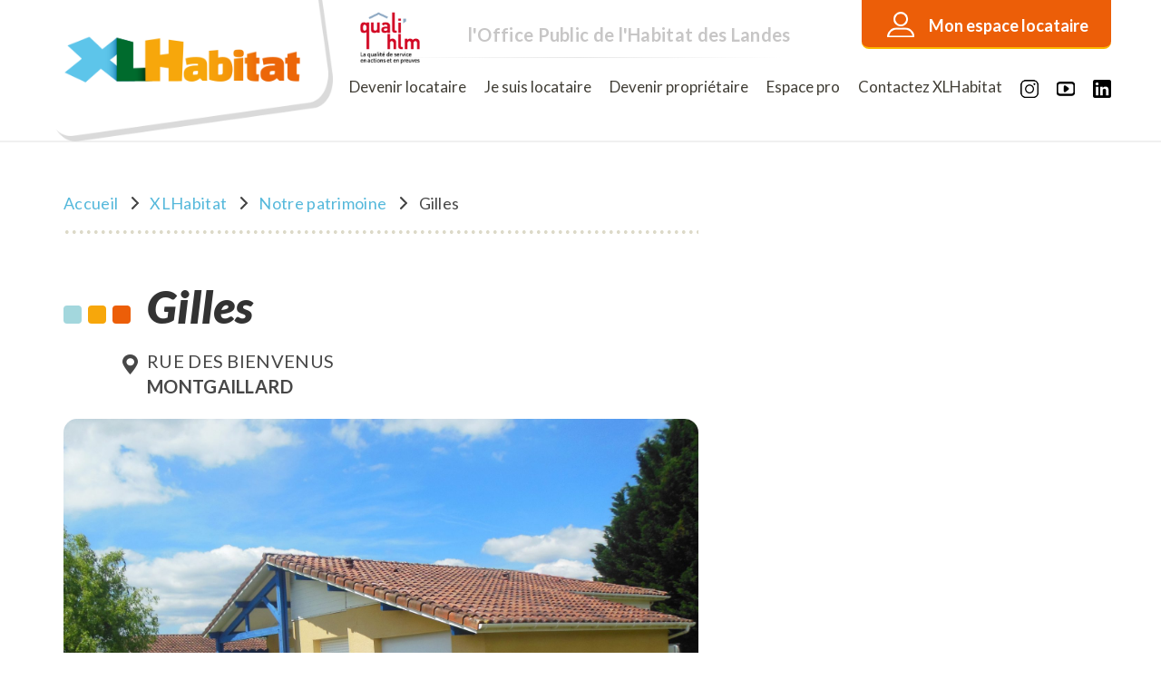

--- FILE ---
content_type: text/html; charset=UTF-8
request_url: https://xlhabitat.org/xlhabitat/le-patrimoine/fiche/gilles/
body_size: 26680
content:
<!DOCTYPE html>
<html lang="fr-FR">
    <head>
    <meta charset="UTF-8">
    <meta name="viewport" content="width=device-width, initial-scale=1">
    <link rel="shortcut icon" href="https://xlhabitat.org/wp-content/themes/wpmasterigloo2018/assets/images/xfavicon.png.pagespeed.ic.6icKa1deZ4.webp" type="image/x-icon">
    <meta property="og:image" content="https://xlhabitat.org/wp-content/themes/wpmasterigloo2018/assets/images/img-og-site.jpg"/>
    <link href="https://fonts.googleapis.com/css?family=Lato:400,700,900,900i" rel="stylesheet">
    
    <link rel="profile" href="http://gmpg.org/xfn/11">

    <meta name='robots' content='index, follow, max-image-preview:large, max-snippet:-1, max-video-preview:-1'/>

	<!-- This site is optimized with the Yoast SEO plugin v26.8 - https://yoast.com/product/yoast-seo-wordpress/ -->
	<title>Logement social Gilles à MONTGAILLARD - XLHabitat</title>
	<link rel="canonical" href="https://xlhabitat.org/xlhabitat/le-patrimoine/fiche/gilles/"/>
	<meta property="og:locale" content="fr_FR"/>
	<meta property="og:type" content="article"/>
	<meta property="og:title" content="Logement social Gilles à MONTGAILLARD - XLHabitat"/>
	<meta property="og:url" content="https://xlhabitat.org/xlhabitat/le-patrimoine/fiche/gilles/"/>
	<meta property="og:site_name" content="XLHabitat"/>
	<meta property="article:modified_time" content="2019-11-15T14:11:57+00:00"/>
	<meta property="og:image" content="https://xlhabitat.org/wp-content/uploads/2019/07/SITE-Gilles-Montgaillard-e1563974296496.jpg"/>
	<meta property="og:image:width" content="2000"/>
	<meta property="og:image:height" content="1396"/>
	<meta property="og:image:type" content="image/jpeg"/>
	<meta name="twitter:card" content="summary_large_image"/>
	<script type="application/ld+json" class="yoast-schema-graph">{"@context":"https://schema.org","@graph":[{"@type":"WebPage","@id":"https://xlhabitat.org/xlhabitat/le-patrimoine/fiche/gilles/","url":"https://xlhabitat.org/xlhabitat/le-patrimoine/fiche/gilles/","name":"Logement social Gilles à MONTGAILLARD - XLHabitat","isPartOf":{"@id":"https://xlhabitat.org/#website"},"primaryImageOfPage":{"@id":"https://xlhabitat.org/xlhabitat/le-patrimoine/fiche/gilles/#primaryimage"},"image":{"@id":"https://xlhabitat.org/xlhabitat/le-patrimoine/fiche/gilles/#primaryimage"},"thumbnailUrl":"https://xlhabitat.org/wp-content/uploads/2019/07/SITE-Gilles-Montgaillard-e1563974296496.jpg","datePublished":"2019-03-21T09:37:20+00:00","dateModified":"2019-11-15T14:11:57+00:00","breadcrumb":{"@id":"https://xlhabitat.org/xlhabitat/le-patrimoine/fiche/gilles/#breadcrumb"},"inLanguage":"fr-FR","potentialAction":[{"@type":"ReadAction","target":["https://xlhabitat.org/xlhabitat/le-patrimoine/fiche/gilles/"]}]},{"@type":"ImageObject","inLanguage":"fr-FR","@id":"https://xlhabitat.org/xlhabitat/le-patrimoine/fiche/gilles/#primaryimage","url":"https://xlhabitat.org/wp-content/uploads/2019/07/SITE-Gilles-Montgaillard-e1563974296496.jpg","contentUrl":"https://xlhabitat.org/wp-content/uploads/2019/07/SITE-Gilles-Montgaillard-e1563974296496.jpg","width":2000,"height":1396},{"@type":"BreadcrumbList","@id":"https://xlhabitat.org/xlhabitat/le-patrimoine/fiche/gilles/#breadcrumb","itemListElement":[{"@type":"ListItem","position":1,"name":"Accueil","item":"https://xlhabitat.org/"},{"@type":"ListItem","position":2,"name":"XLHabitat","item":"https://xlhabitat.org/xlhabitat/"},{"@type":"ListItem","position":3,"name":"Notre patrimoine","item":"https://xlhabitat.org/xlhabitat/le-patrimoine/"},{"@type":"ListItem","position":4,"name":"Gilles"}]},{"@type":"WebSite","@id":"https://xlhabitat.org/#website","url":"https://xlhabitat.org/","name":"XLHabitat","description":"Office Public de l&#039;Habitat des Landes","publisher":{"@id":"https://xlhabitat.org/#organization"},"potentialAction":[{"@type":"SearchAction","target":{"@type":"EntryPoint","urlTemplate":"https://xlhabitat.org/?s={search_term_string}"},"query-input":{"@type":"PropertyValueSpecification","valueRequired":true,"valueName":"search_term_string"}}],"inLanguage":"fr-FR"},{"@type":"Organization","@id":"https://xlhabitat.org/#organization","name":"Xlhabitat","url":"https://xlhabitat.org/","logo":{"@type":"ImageObject","inLanguage":"fr-FR","@id":"https://xlhabitat.org/#/schema/logo/image/","url":"https://xlhabitat.org/wp-content/uploads/2018/11/logo-xl-habitat.png","contentUrl":"https://xlhabitat.org/wp-content/uploads/2018/11/logo-xl-habitat.png","width":320,"height":114,"caption":"Xlhabitat"},"image":{"@id":"https://xlhabitat.org/#/schema/logo/image/"}}]}</script>
	<!-- / Yoast SEO plugin. -->


<link rel='dns-prefetch' href='//stackpath.bootstrapcdn.com'/>
<link rel='dns-prefetch' href='//github.hubspot.com'/>
<link rel="alternate" type="application/rss+xml" title="XLHabitat &raquo; Flux" href="https://xlhabitat.org/feed/"/>
<link rel="alternate" type="application/rss+xml" title="XLHabitat &raquo; Flux des commentaires" href="https://xlhabitat.org/comments/feed/"/>
<link rel="alternate" title="oEmbed (JSON)" type="application/json+oembed" href="https://xlhabitat.org/wp-json/oembed/1.0/embed?url=https%3A%2F%2Fxlhabitat.org%2Fxlhabitat%2Fle-patrimoine%2Ffiche%2Fgilles%2F"/>
<link rel="alternate" title="oEmbed (XML)" type="text/xml+oembed" href="https://xlhabitat.org/wp-json/oembed/1.0/embed?url=https%3A%2F%2Fxlhabitat.org%2Fxlhabitat%2Fle-patrimoine%2Ffiche%2Fgilles%2F&#038;format=xml"/>
<style id='wp-img-auto-sizes-contain-inline-css' type='text/css'>img:is([sizes=auto i],[sizes^="auto," i]){contain-intrinsic-size:3000px 1500px}</style>
<link rel='stylesheet' id='style-maintenance-css' href='https://xlhabitat.org/wp-content/plugins/wp-ultimate-csv-importer-pro/assets/css/style-maintenance.css?ver=6.9' type='text/css' media='all'/>
<style id='wp-emoji-styles-inline-css' type='text/css'>img.wp-smiley,img.emoji{display:inline!important;border:none!important;box-shadow:none!important;height:1em!important;width:1em!important;margin:0 .07em!important;vertical-align:-.1em!important;background:none!important;padding:0!important}</style>
<style id='wp-block-library-inline-css' type='text/css'>:root{--wp-block-synced-color:#7a00df;--wp-block-synced-color--rgb:122 , 0 , 223;--wp-bound-block-color:var(--wp-block-synced-color);--wp-editor-canvas-background:#ddd;--wp-admin-theme-color:#007cba;--wp-admin-theme-color--rgb:0 , 124 , 186;--wp-admin-theme-color-darker-10:#006ba1;--wp-admin-theme-color-darker-10--rgb:0 , 107 , 160.5;--wp-admin-theme-color-darker-20:#005a87;--wp-admin-theme-color-darker-20--rgb:0 , 90 , 135;--wp-admin-border-width-focus:2px}@media (min-resolution:192dpi){:root{--wp-admin-border-width-focus:1.5px}}.wp-element-button{cursor:pointer}:root .has-very-light-gray-background-color{background-color:#eee}:root .has-very-dark-gray-background-color{background-color:#313131}:root .has-very-light-gray-color{color:#eee}:root .has-very-dark-gray-color{color:#313131}:root .has-vivid-green-cyan-to-vivid-cyan-blue-gradient-background{background:linear-gradient(135deg,#00d084,#0693e3)}:root .has-purple-crush-gradient-background{background:linear-gradient(135deg,#34e2e4,#4721fb 50%,#ab1dfe)}:root .has-hazy-dawn-gradient-background{background:linear-gradient(135deg,#faaca8,#dad0ec)}:root .has-subdued-olive-gradient-background{background:linear-gradient(135deg,#fafae1,#67a671)}:root .has-atomic-cream-gradient-background{background:linear-gradient(135deg,#fdd79a,#004a59)}:root .has-nightshade-gradient-background{background:linear-gradient(135deg,#330968,#31cdcf)}:root .has-midnight-gradient-background{background:linear-gradient(135deg,#020381,#2874fc)}:root{--wp--preset--font-size--normal:16px;--wp--preset--font-size--huge:42px}.has-regular-font-size{font-size:1em}.has-larger-font-size{font-size:2.625em}.has-normal-font-size{font-size:var(--wp--preset--font-size--normal)}.has-huge-font-size{font-size:var(--wp--preset--font-size--huge)}.has-text-align-center{text-align:center}.has-text-align-left{text-align:left}.has-text-align-right{text-align:right}.has-fit-text{white-space:nowrap!important}#end-resizable-editor-section{display:none}.aligncenter{clear:both}.items-justified-left{justify-content:flex-start}.items-justified-center{justify-content:center}.items-justified-right{justify-content:flex-end}.items-justified-space-between{justify-content:space-between}.screen-reader-text{border:0;clip-path:inset(50%);height:1px;margin:-1px;overflow:hidden;padding:0;position:absolute;width:1px;word-wrap:normal!important}.screen-reader-text:focus{background-color:#ddd;clip-path:none;color:#444;display:block;font-size:1em;height:auto;left:5px;line-height:normal;padding:15px 23px 14px;text-decoration:none;top:5px;width:auto;z-index:100000}html :where(.has-border-color){border-style:solid}html :where([style*=border-top-color]){border-top-style:solid}html :where([style*=border-right-color]){border-right-style:solid}html :where([style*=border-bottom-color]){border-bottom-style:solid}html :where([style*=border-left-color]){border-left-style:solid}html :where([style*=border-width]){border-style:solid}html :where([style*=border-top-width]){border-top-style:solid}html :where([style*=border-right-width]){border-right-style:solid}html :where([style*=border-bottom-width]){border-bottom-style:solid}html :where([style*=border-left-width]){border-left-style:solid}html :where(img[class*=wp-image-]){height:auto;max-width:100%}:where(figure){margin:0 0 1em}html :where(.is-position-sticky){--wp-admin--admin-bar--position-offset:var(--wp-admin--admin-bar--height,0)}@media screen and (max-width:600px){html :where(.is-position-sticky){--wp-admin--admin-bar--position-offset:0}}</style><style id='global-styles-inline-css' type='text/css'>:root{--wp--preset--aspect-ratio--square:1;--wp--preset--aspect-ratio--4-3: 4/3;--wp--preset--aspect-ratio--3-4: 3/4;--wp--preset--aspect-ratio--3-2: 3/2;--wp--preset--aspect-ratio--2-3: 2/3;--wp--preset--aspect-ratio--16-9: 16/9;--wp--preset--aspect-ratio--9-16: 9/16;--wp--preset--color--black:#000;--wp--preset--color--cyan-bluish-gray:#abb8c3;--wp--preset--color--white:#fff;--wp--preset--color--pale-pink:#f78da7;--wp--preset--color--vivid-red:#cf2e2e;--wp--preset--color--luminous-vivid-orange:#ff6900;--wp--preset--color--luminous-vivid-amber:#fcb900;--wp--preset--color--light-green-cyan:#7bdcb5;--wp--preset--color--vivid-green-cyan:#00d084;--wp--preset--color--pale-cyan-blue:#8ed1fc;--wp--preset--color--vivid-cyan-blue:#0693e3;--wp--preset--color--vivid-purple:#9b51e0;--wp--preset--gradient--vivid-cyan-blue-to-vivid-purple:linear-gradient(135deg,#0693e3 0%,#9b51e0 100%);--wp--preset--gradient--light-green-cyan-to-vivid-green-cyan:linear-gradient(135deg,#7adcb4 0%,#00d082 100%);--wp--preset--gradient--luminous-vivid-amber-to-luminous-vivid-orange:linear-gradient(135deg,#fcb900 0%,#ff6900 100%);--wp--preset--gradient--luminous-vivid-orange-to-vivid-red:linear-gradient(135deg,#ff6900 0%,#cf2e2e 100%);--wp--preset--gradient--very-light-gray-to-cyan-bluish-gray:linear-gradient(135deg,#eee 0%,#a9b8c3 100%);--wp--preset--gradient--cool-to-warm-spectrum:linear-gradient(135deg,#4aeadc 0%,#9778d1 20%,#cf2aba 40%,#ee2c82 60%,#fb6962 80%,#fef84c 100%);--wp--preset--gradient--blush-light-purple:linear-gradient(135deg,#ffceec 0%,#9896f0 100%);--wp--preset--gradient--blush-bordeaux:linear-gradient(135deg,#fecda5 0%,#fe2d2d 50%,#6b003e 100%);--wp--preset--gradient--luminous-dusk:linear-gradient(135deg,#ffcb70 0%,#c751c0 50%,#4158d0 100%);--wp--preset--gradient--pale-ocean:linear-gradient(135deg,#fff5cb 0%,#b6e3d4 50%,#33a7b5 100%);--wp--preset--gradient--electric-grass:linear-gradient(135deg,#caf880 0%,#71ce7e 100%);--wp--preset--gradient--midnight:linear-gradient(135deg,#020381 0%,#2874fc 100%);--wp--preset--font-size--small:13px;--wp--preset--font-size--medium:20px;--wp--preset--font-size--large:36px;--wp--preset--font-size--x-large:42px;--wp--preset--spacing--20:.44rem;--wp--preset--spacing--30:.67rem;--wp--preset--spacing--40:1rem;--wp--preset--spacing--50:1.5rem;--wp--preset--spacing--60:2.25rem;--wp--preset--spacing--70:3.38rem;--wp--preset--spacing--80:5.06rem;--wp--preset--shadow--natural:6px 6px 9px rgba(0,0,0,.2);--wp--preset--shadow--deep:12px 12px 50px rgba(0,0,0,.4);--wp--preset--shadow--sharp:6px 6px 0 rgba(0,0,0,.2);--wp--preset--shadow--outlined:6px 6px 0 -3px #fff , 6px 6px #000;--wp--preset--shadow--crisp:6px 6px 0 #000}:where(.is-layout-flex){gap:.5em}:where(.is-layout-grid){gap:.5em}body .is-layout-flex{display:flex}.is-layout-flex{flex-wrap:wrap;align-items:center}.is-layout-flex > :is(*, div){margin:0}body .is-layout-grid{display:grid}.is-layout-grid > :is(*, div){margin:0}:where(.wp-block-columns.is-layout-flex){gap:2em}:where(.wp-block-columns.is-layout-grid){gap:2em}:where(.wp-block-post-template.is-layout-flex){gap:1.25em}:where(.wp-block-post-template.is-layout-grid){gap:1.25em}.has-black-color{color:var(--wp--preset--color--black)!important}.has-cyan-bluish-gray-color{color:var(--wp--preset--color--cyan-bluish-gray)!important}.has-white-color{color:var(--wp--preset--color--white)!important}.has-pale-pink-color{color:var(--wp--preset--color--pale-pink)!important}.has-vivid-red-color{color:var(--wp--preset--color--vivid-red)!important}.has-luminous-vivid-orange-color{color:var(--wp--preset--color--luminous-vivid-orange)!important}.has-luminous-vivid-amber-color{color:var(--wp--preset--color--luminous-vivid-amber)!important}.has-light-green-cyan-color{color:var(--wp--preset--color--light-green-cyan)!important}.has-vivid-green-cyan-color{color:var(--wp--preset--color--vivid-green-cyan)!important}.has-pale-cyan-blue-color{color:var(--wp--preset--color--pale-cyan-blue)!important}.has-vivid-cyan-blue-color{color:var(--wp--preset--color--vivid-cyan-blue)!important}.has-vivid-purple-color{color:var(--wp--preset--color--vivid-purple)!important}.has-black-background-color{background-color:var(--wp--preset--color--black)!important}.has-cyan-bluish-gray-background-color{background-color:var(--wp--preset--color--cyan-bluish-gray)!important}.has-white-background-color{background-color:var(--wp--preset--color--white)!important}.has-pale-pink-background-color{background-color:var(--wp--preset--color--pale-pink)!important}.has-vivid-red-background-color{background-color:var(--wp--preset--color--vivid-red)!important}.has-luminous-vivid-orange-background-color{background-color:var(--wp--preset--color--luminous-vivid-orange)!important}.has-luminous-vivid-amber-background-color{background-color:var(--wp--preset--color--luminous-vivid-amber)!important}.has-light-green-cyan-background-color{background-color:var(--wp--preset--color--light-green-cyan)!important}.has-vivid-green-cyan-background-color{background-color:var(--wp--preset--color--vivid-green-cyan)!important}.has-pale-cyan-blue-background-color{background-color:var(--wp--preset--color--pale-cyan-blue)!important}.has-vivid-cyan-blue-background-color{background-color:var(--wp--preset--color--vivid-cyan-blue)!important}.has-vivid-purple-background-color{background-color:var(--wp--preset--color--vivid-purple)!important}.has-black-border-color{border-color:var(--wp--preset--color--black)!important}.has-cyan-bluish-gray-border-color{border-color:var(--wp--preset--color--cyan-bluish-gray)!important}.has-white-border-color{border-color:var(--wp--preset--color--white)!important}.has-pale-pink-border-color{border-color:var(--wp--preset--color--pale-pink)!important}.has-vivid-red-border-color{border-color:var(--wp--preset--color--vivid-red)!important}.has-luminous-vivid-orange-border-color{border-color:var(--wp--preset--color--luminous-vivid-orange)!important}.has-luminous-vivid-amber-border-color{border-color:var(--wp--preset--color--luminous-vivid-amber)!important}.has-light-green-cyan-border-color{border-color:var(--wp--preset--color--light-green-cyan)!important}.has-vivid-green-cyan-border-color{border-color:var(--wp--preset--color--vivid-green-cyan)!important}.has-pale-cyan-blue-border-color{border-color:var(--wp--preset--color--pale-cyan-blue)!important}.has-vivid-cyan-blue-border-color{border-color:var(--wp--preset--color--vivid-cyan-blue)!important}.has-vivid-purple-border-color{border-color:var(--wp--preset--color--vivid-purple)!important}.has-vivid-cyan-blue-to-vivid-purple-gradient-background{background:var(--wp--preset--gradient--vivid-cyan-blue-to-vivid-purple)!important}.has-light-green-cyan-to-vivid-green-cyan-gradient-background{background:var(--wp--preset--gradient--light-green-cyan-to-vivid-green-cyan)!important}.has-luminous-vivid-amber-to-luminous-vivid-orange-gradient-background{background:var(--wp--preset--gradient--luminous-vivid-amber-to-luminous-vivid-orange)!important}.has-luminous-vivid-orange-to-vivid-red-gradient-background{background:var(--wp--preset--gradient--luminous-vivid-orange-to-vivid-red)!important}.has-very-light-gray-to-cyan-bluish-gray-gradient-background{background:var(--wp--preset--gradient--very-light-gray-to-cyan-bluish-gray)!important}.has-cool-to-warm-spectrum-gradient-background{background:var(--wp--preset--gradient--cool-to-warm-spectrum)!important}.has-blush-light-purple-gradient-background{background:var(--wp--preset--gradient--blush-light-purple)!important}.has-blush-bordeaux-gradient-background{background:var(--wp--preset--gradient--blush-bordeaux)!important}.has-luminous-dusk-gradient-background{background:var(--wp--preset--gradient--luminous-dusk)!important}.has-pale-ocean-gradient-background{background:var(--wp--preset--gradient--pale-ocean)!important}.has-electric-grass-gradient-background{background:var(--wp--preset--gradient--electric-grass)!important}.has-midnight-gradient-background{background:var(--wp--preset--gradient--midnight)!important}.has-small-font-size{font-size:var(--wp--preset--font-size--small)!important}.has-medium-font-size{font-size:var(--wp--preset--font-size--medium)!important}.has-large-font-size{font-size:var(--wp--preset--font-size--large)!important}.has-x-large-font-size{font-size:var(--wp--preset--font-size--x-large)!important}</style>

<style id='classic-theme-styles-inline-css' type='text/css'>.wp-block-button__link{color:#fff;background-color:#32373c;border-radius:9999px;box-shadow:none;text-decoration:none;padding:calc(.667em + 2px) calc(1.333em + 2px);font-size:1.125em}.wp-block-file__button{background:#32373c;color:#fff;text-decoration:none}</style>
<link rel='stylesheet' id='Bootstrap-css' href='https://stackpath.bootstrapcdn.com/bootstrap/4.1.1/css/bootstrap.min.css?ver=6.9' type='text/css' media='all'/>
<link rel='stylesheet' id='Odometer style-css' href='https://github.hubspot.com/odometer/themes/odometer-theme-minimal.css?ver=1.0.0' type='text/css' media='all'/>
<link rel='stylesheet' id='masterigloo2018-style-css' href='https://xlhabitat.org/wp-content/themes/wpmasterigloo2018/style.css?ver=6.9' type='text/css' media='all'/>
<style id='Chosen style-css' media='all'>.chosen-container{position:relative;display:inline-block;vertical-align:middle;font-size:13px;width:200px!important;-webkit-user-select:none;-moz-user-select:none;-ms-user-select:none;user-select:none}.chosen-container *{-webkit-box-sizing:border-box;box-sizing:border-box}.chosen-container .chosen-drop{position:absolute;top:100%;z-index:1010;width:100%;border-top:0;background:#fff;clip:rect(0,0,0,0);border:1px solid #a0a0a0}.is-chrome .chosen-container .chosen-drop{border:1px solid #65a1cc}.chosen-container.chosen-with-drop .chosen-drop{clip:auto}.chosen-container a{cursor:pointer}.chosen-container .search-choice .group-name,.chosen-container .chosen-single .group-name{margin-right:4px;overflow:hidden;white-space:nowrap;text-overflow:ellipsis;font-weight:normal;color:#999}.chosen-container .search-choice .group-name:after,.chosen-container .chosen-single .group-name:after{content:":";padding-left:2px;vertical-align:top}.chosen-container-single .chosen-single{position:relative;display:block;overflow:hidden;padding:0 0 0 8px;height:25px;border:1px solid #aaa;border-radius:5px;background-color:#fff;background:-webkit-gradient(linear,left top,left bottom,color-stop(20%,#fff),color-stop(50%,#f6f6f6),color-stop(52%,#eee),to(#f4f4f4));background:linear-gradient(#fff 20%,#f6f6f6 50%,#eee 52%,#f4f4f4 100%);background-clip:padding-box;-webkit-box-shadow:0 0 3px #fff inset , 0 1px 1px rgba(0,0,0,.1);box-shadow:0 0 3px #fff inset , 0 1px 1px rgba(0,0,0,.1);color:#444;text-decoration:none;white-space:nowrap;line-height:24px}.chosen-container-single .chosen-default{color:#999}.chosen-container-single .chosen-single span{display:block;overflow:hidden;margin-right:26px;text-overflow:ellipsis;white-space:nowrap}.chosen-container-single .chosen-single-with-deselect span{margin-right:38px}.chosen-container-single .chosen-single abbr{position:absolute;top:6px;right:26px;display:block;width:12px;height:12px;background:url(/wp-content/themes/wpmasterigloo2018/assets/images/xchosen-sprite.png.pagespeed.ic.wUo70bvSU_.webp) -42px 1px no-repeat;font-size:1px}.chosen-container-single .chosen-single abbr:hover{background-position:-42px -10px}.chosen-container-single.chosen-disabled .chosen-single abbr:hover{background-position:-42px -10px}.is-chrome .chosen-with-drop .chosen-single{outline:2px auto #4b8cef}.chosen-container-single .chosen-single div{position:absolute;top:0;right:0;display:block;width:18px;height:100%}.chosen-container-single .chosen-single div b{display:block;width:100%;height:100%;background:url(/wp-content/themes/wpmasterigloo2018/assets/images/xchosen-sprite.png.pagespeed.ic.wUo70bvSU_.webp) no-repeat 0 2px}.chosen-container-single .chosen-search{position:relative;z-index:1010;margin:0;padding:3px 4px;white-space:nowrap}.chosen-container-single .chosen-search input[type="text"]{margin:1px 0;padding:4px 20px 4px 5px;width:100%;height:auto;outline:0;border:1px solid #aaa;background:url(/wp-content/themes/wpmasterigloo2018/assets/images/xchosen-sprite.png.pagespeed.ic.wUo70bvSU_.webp) no-repeat 100% -20px;font-size:1em;font-family:sans-serif;line-height:normal;border-radius:0}.chosen-container-single .chosen-drop{margin-top:-1px;background-clip:padding-box}.chosen-container-single.chosen-container-single-nosearch .chosen-search{position:absolute;clip:rect(0,0,0,0)}.chosen-container .chosen-results{color:#444;position:relative;overflow-x:hidden;overflow-y:auto;margin:0 0 4px 0;padding:0;max-height:240px;-webkit-overflow-scrolling:touch}.chosen-container .chosen-results li{display:none;margin:0;padding:5px 6px;list-style:none;line-height:15px;word-wrap:break-word;-webkit-touch-callout:none}.chosen-container .chosen-results li.active-result{display:list-item;cursor:pointer}.chosen-container .chosen-results li.disabled-result{display:list-item;color:#ccc;cursor:default}.chosen-container .chosen-results li.highlighted{background-color:#3875d7;background-image:-webkit-gradient(linear,left top,left bottom,color-stop(20%,#3875d7),color-stop(90%,#2a62bc));background-image:linear-gradient(#3875d7 20%,#2a62bc 90%);color:#fff}.chosen-container .chosen-results li.no-results{color:#777;display:list-item;background:#f4f4f4}.chosen-container .chosen-results li.group-result{display:list-item;font-weight:bold;cursor:default}.chosen-container .chosen-results li.group-option{padding-left:15px}.chosen-container .chosen-results li em{font-style:normal;text-decoration:underline}.chosen-container-multi .chosen-choices{position:relative;overflow:hidden;margin:0;padding:0 5px;width:100%;height:auto;border:1px solid #aaa;background-color:#fff;background-image:-webkit-gradient(linear,left top,left bottom,color-stop(1%,#eee),color-stop(15%,#fff));background-image:linear-gradient(#eee 1%,#fff 15%);cursor:text}.chosen-container-multi .chosen-choices li{float:left;list-style:none}.chosen-container-multi .chosen-choices li.search-field{margin:0;padding:0;white-space:nowrap}.chosen-container-multi .chosen-choices li.search-field input[type="text"]{margin:1px 0;padding:0;height:25px;outline:0;border:0!important;background:transparent!important;-webkit-box-shadow:none;box-shadow:none;color:#999;font-size:100%;font-family:sans-serif;line-height:normal;border-radius:0;width:25px}.chosen-container-multi .chosen-choices li.search-choice{position:relative;margin:3px 5px 3px 0;padding:3px 20px 3px 5px;border:1px solid #aaa;max-width:100%;border-radius:3px;background-color:#eee;background-image:-webkit-gradient(linear,left top,left bottom,color-stop(20%,#f4f4f4),color-stop(50%,#f0f0f0),color-stop(52%,#e8e8e8),to(#eee));background-image:linear-gradient(#f4f4f4 20%,#f0f0f0 50%,#e8e8e8 52%,#eee 100%);background-size:100% 19px;background-repeat:repeat-x;background-clip:padding-box;-webkit-box-shadow:0 0 2px #fff inset , 0 1px 0 rgba(0,0,0,.05);box-shadow:0 0 2px #fff inset , 0 1px 0 rgba(0,0,0,.05);color:#333;line-height:13px;cursor:default}.chosen-container-multi .chosen-choices li.search-choice span{word-wrap:break-word}.chosen-container-multi .chosen-choices li.search-choice .search-choice-close{position:absolute;top:4px;right:3px;display:block;width:12px;height:12px;background:url(/wp-content/themes/wpmasterigloo2018/assets/images/xchosen-sprite.png.pagespeed.ic.wUo70bvSU_.webp) -42px 1px no-repeat;font-size:1px}.chosen-container-multi .chosen-choices li.search-choice .search-choice-close:hover{background-position:-42px -10px}.chosen-container-multi .chosen-choices li.search-choice-disabled{padding-right:5px;border:1px solid #ccc;background-color:#e4e4e4;background-image:-webkit-gradient(linear,left top,left bottom,color-stop(20%,#f4f4f4),color-stop(50%,#f0f0f0),color-stop(52%,#e8e8e8),to(#eee));background-image:linear-gradient(#f4f4f4 20%,#f0f0f0 50%,#e8e8e8 52%,#eee 100%);color:#666}.chosen-container-multi .chosen-choices li.search-choice-focus{background:#d4d4d4}.chosen-container-multi .chosen-choices li.search-choice-focus .search-choice-close{background-position:-42px -10px}.chosen-container-multi .chosen-results{margin:0;padding:0}.chosen-container-multi .chosen-drop .result-selected{display:list-item;color:#ccc;cursor:default}.chosen-container-active .chosen-single{border:1px solid #5897fb;-webkit-box-shadow:0 0 5px rgba(0,0,0,.3);box-shadow:0 0 5px rgba(0,0,0,.3)}.chosen-container-active.chosen-with-drop .chosen-single{border:1px solid #aaa;border-bottom-right-radius:0;border-bottom-left-radius:0;background-image:-webkit-gradient(linear,left top,left bottom,color-stop(20%,#eee),color-stop(80%,#fff));background-image:linear-gradient(#eee 20%,#fff 80%);-webkit-box-shadow:0 1px 0 #fff inset;box-shadow:0 1px 0 #fff inset}.chosen-container-active.chosen-with-drop .chosen-single div{border-left:none;background:transparent}.chosen-container-active.chosen-with-drop .chosen-single div b{background-position:-18px 2px}.chosen-container-active .chosen-choices{border:1px solid #5897fb;-webkit-box-shadow:0 0 5px rgba(0,0,0,.3);box-shadow:0 0 5px rgba(0,0,0,.3)}.chosen-container-active .chosen-choices li.search-field input[type="text"]{color:#222!important}.chosen-disabled{opacity:.5!important;cursor:default}.chosen-disabled .chosen-single{cursor:default}.chosen-disabled .chosen-choices .search-choice .search-choice-close{cursor:default}.chosen-rtl{text-align:right}.chosen-rtl .chosen-single{overflow:visible;padding:0 8px 0 0}.chosen-rtl .chosen-single span{margin-right:0;margin-left:26px;direction:rtl}.chosen-rtl .chosen-single-with-deselect span{margin-left:38px}.chosen-rtl .chosen-single div{right:auto;left:3px}.chosen-rtl .chosen-single abbr{right:auto;left:26px}.chosen-rtl .chosen-choices li{float:right}.chosen-rtl .chosen-choices li.search-field input[type="text"]{direction:rtl}.chosen-rtl .chosen-choices li.search-choice{margin:3px 5px 3px 0;padding:3px 5px 3px 19px}.chosen-rtl .chosen-choices li.search-choice .search-choice-close{right:auto;left:4px}.chosen-rtl.chosen-container-single .chosen-results{margin:0 0 4px 4px;padding:0 4px 0 0}.chosen-rtl .chosen-results li.group-option{padding-right:15px;padding-left:0}.chosen-rtl.chosen-container-active.chosen-with-drop .chosen-single div{border-right:none}.chosen-rtl .chosen-search input[type="text"]{padding:4px 5px 4px 20px;background:url(/wp-content/themes/wpmasterigloo2018/assets/images/xchosen-sprite.png.pagespeed.ic.wUo70bvSU_.webp) no-repeat -30px -20px;direction:rtl}.chosen-rtl.chosen-container-single .chosen-single div b{background-position:6px 2px}.chosen-rtl.chosen-container-single.chosen-with-drop .chosen-single div b{background-position:-12px 2px}@media only screen and (-webkit-min-device-pixel-ratio:1.5),only screen and (min-resolution:144dpi),only screen and (min-resolution:1.5dppx){.chosen-rtl .chosen-search input[type="text"],.chosen-container-single .chosen-single abbr,.chosen-container-single .chosen-single div b,.chosen-container-single .chosen-search input[type="text"],.chosen-container-multi .chosen-choices .search-choice .search-choice-close,.chosen-container .chosen-results-scroll-down span,.chosen-container .chosen-results-scroll-up span{background-image:url(/wp-content/themes/wpmasterigloo2018/assets/css/chosen-sprite@2x.png)!important;background-size:52px 37px!important;background-repeat:no-repeat!important}}</style>
<style id='wp_mailjet_form_builder_widget-widget-front-styles-css' media='all'>.mailjet_widget_form_builder_container{width:100%}</style>
<style id='slb_core-css' media='all'>html.slb_overlay object,html.slb_overlay embed,html.slb_overlay iframe{visibility:hidden}html.slb_overlay #slb_viewer_wrap object,html.slb_overlay #slb_viewer_wrap embed,html.slb_overlay #slb_viewer_wrap iframe{visibility:visible}</style>
<script type="text/javascript" src="https://xlhabitat.org/wp-includes/js/jquery/jquery.min.js?ver=3.7.1" id="jquery-core-js"></script>
<script type="text/javascript" src="https://xlhabitat.org/wp-includes/js/jquery/jquery-migrate.min.js?ver=3.4.1" id="jquery-migrate-js"></script>
<script type="text/javascript" src="https://xlhabitat.org/wp-content/themes/wpmasterigloo2018/assets/js/init-chosen.js?ver=6.9" id="Init Chosen-js"></script>
<script type="text/javascript" src="https://xlhabitat.org/wp-content/themes/wpmasterigloo2018/assets/js/chosen.jquery.js?ver=6.9" id="Chosen jQuery-js"></script>
<link rel="https://api.w.org/" href="https://xlhabitat.org/wp-json/"/><link rel="EditURI" type="application/rsd+xml" title="RSD" href="https://xlhabitat.org/xmlrpc.php?rsd"/>
<meta name="generator" content="WordPress 6.9"/>
<link rel='shortlink' href='https://xlhabitat.org/?p=1746'/>
		<style type="text/css" id="wp-custom-css">.primary-menu .menu-item{padding-left:20px}#mailjetSubscriptionForm>input[type="submit"]{border:none}.site-main a::before,.section-newsletter a::before,#btn-back::before{background-color:transparent}#iFrameResizer0>html>body>form.pas-form{padding:0!important;max-width:100%!important;border:none!important}</style>
		<!--    <link href="https://app.mailjet.com/statics/css/w-iframe-less.css?v=1" rel="stylesheet">-->
   
   
   
    <!-- ANCIEN GOOGLE ANALYTICS -->
    <!-- Global site tag (gtag.js) - Google Analytics -->
	<!--<script async src="https://www.googletagmanager.com/gtag/js?id=UA-153515492-2"></script>
	<script>
	window.dataLayer = window.dataLayer || [];
	function gtag(){dataLayer.push(arguments);}
	gtag('js', new Date());
	
	gtag('config', 'UA-153515492-2');
	</script> -->
	
	
    <!-- NOUVEAU GOOGLE ANALYTICS -->
	<!-- Google tag (gtag.js) -->
	<script async src="https://www.googletagmanager.com/gtag/js?id=G-N4G8S0H0FR"></script>
	<script>window.dataLayer=window.dataLayer||[];function gtag(){dataLayer.push(arguments);}gtag('js',new Date());gtag('config','G-N4G8S0H0FR');</script>

	<style>.block-acces-rapide{width:275px!important}.link-to-display{background:#ec5e08!important;border-bottom:2px solid #fcb900!important;padding:15px 25px 10px 10px!important;text-align:right!important;transition:.3s}.link-to-display:hover{background:#4fa8b3!important;border-bottom:2px solid #68c5d0!important;transition:.3s}.link-to-display:before{left:28px!important}.link-to-display>a{color:#fff!important}</style>
	
</head>

<body class="wp-singular patrimoine-template-default single single-patrimoine postid-1746 wp-theme-wpmasterigloo2018 has-sidebar">
<div id="active-block-menu"></div>
<div id="page" class="is-chrome">
	<header class="site-header">
	    <a class="accessibilite" href="#site-main">Aller au contenu</a>
		<div class="container">
            <div class="row">
                <div class="col-lg-9">
                    <div class="site-header-main">
                        <a href="https://xlhabitat.org/" rel="home">
                            <img src="[data-uri]" srcset="https://xlhabitat.org/wp-content/themes/wpmasterigloo2018/assets/images/xlogo-xlhabitat.png.pagespeed.ic.r_45SFpkIG.webp 1x, https://xlhabitat.org/wp-content/themes/wpmasterigloo2018/assets/images/xlogo-xlhabitat.png.pagespeed.ic.r_45SFpkIG.webp 2x" alt="Logo du site">
                        </a>
                    </div>
                    <div class="site-header-main2">
                        <a href="https://xlhabitat.org/xlhabitat/xl-habitat-labelise-quali-hlm/" rel="home">
                            <img src="[data-uri]" alt="quali hlm">
                        </a>
                    </div>
                    <div class="block-baseline">
                                            <p class="baseline">l'Office Public de l'Habitat des Landes</p>
                                        </div>
                </div>
                <div class="col-lg-3">
                    <div class="block-acces-rapide">
                        <div class="link-to-display"><a href="https://xlhabitat.org/je-suis-locataire/mon-espace-locataire/">Mon espace locataire</a><!--<span class="arrow"></span>--></div>
                        <!--<div class="links-acces-rapide">
                            <a href="https://xlhabitat.org/je-suis-locataire/mon-espace-locataire/">Je règle mon loyer</a>
                            <a href="https://xlhabitat.org/contactez-xlhabitat/formulaire-de-contact-pour-les-locataires/">Contactez XLHabitat</a>
                            <a href="https://xlhabitat.org/questions-frequentes/question-locataire/">Foire aux questions</a>
                        </div>-->
                    </div>
                </div>
            </div>
            <div class="row">
                <div class="col block-menu">
                                        <button id="menu-toggle" class="menu-toggle hamburger-menu">
                        <span class="label">Menu</span>
                        <span class="bar"></span>
                    </button>
                                            <nav id="site-navigation" class="main-navigation" aria-label="Menu principal">
                            <div class="menu-menu-principal-container"><ul id="menu-menu-principal" class="primary-menu"><li id="menu-item-217" class="home menu-item menu-item-type-custom menu-item-object-custom menu-item-home menu-item-217"><a href="https://xlhabitat.org/">Accueil</a></li>
<li id="menu-item-223" class="menu-item menu-item-type-post_type menu-item-object-page menu-item-has-children menu-item-223"><a href="https://xlhabitat.org/xlhabitat/">XLHabitat</a>
<ul class="sub-menu">
	<li id="menu-item-4806" class="menu-item menu-item-type-post_type menu-item-object-page menu-item-4806"><a href="https://xlhabitat.org/xlhabitat/qui-sommes-nous/">Qui sommes-nous ?</a></li>
	<li id="menu-item-4807" class="menu-item menu-item-type-post_type menu-item-object-page menu-item-4807"><a href="https://xlhabitat.org/xlhabitat/notre-organisation/">Notre organisation</a></li>
	<li id="menu-item-4808" class="menu-item menu-item-type-post_type menu-item-object-page menu-item-4808"><a href="https://xlhabitat.org/xlhabitat/le-patrimoine/">Notre patrimoine</a></li>
	<li id="menu-item-4809" class="menu-item menu-item-type-taxonomy menu-item-object-category menu-item-4809"><a href="https://xlhabitat.org/actualites/">Notre actualité</a></li>
	<li id="menu-item-4810" class="menu-item menu-item-type-taxonomy menu-item-object-category menu-item-4810"><a href="https://xlhabitat.org/actualites/publications/">Nos publications</a></li>
	<li id="menu-item-11767" class="menu-item menu-item-type-post_type menu-item-object-page menu-item-11767"><a href="https://xlhabitat.org/xlhabitat/nos-comptes-rendus-de-conseil-dadministration/">Nos comptes rendus de conseil d’administration</a></li>
	<li id="menu-item-4811" class="menu-item menu-item-type-post_type_archive menu-item-object-faq menu-item-4811"><a href="https://xlhabitat.org/questions-frequentes/">Nos réponses aux questions fréquentes</a></li>
</ul>
</li>
<li id="menu-item-219" class="menu-item menu-item-type-post_type menu-item-object-page menu-item-has-children menu-item-219"><a href="https://xlhabitat.org/devenir-locataire/">Devenir locataire</a>
<ul class="sub-menu">
	<li id="menu-item-4828" class="menu-item menu-item-type-post_type menu-item-object-page menu-item-4828"><a href="https://xlhabitat.org/devenir-locataire/louer-un-logement-social/">Faire une demande de logement</a></li>
	<li id="menu-item-4829" class="menu-item menu-item-type-taxonomy menu-item-object-tax-faq menu-item-4829"><a href="https://xlhabitat.org/questions-frequentes/question-pour-location/">Nos réponses aux questions fréquentes</a></li>
</ul>
</li>
<li id="menu-item-222" class="menu-item menu-item-type-post_type menu-item-object-page menu-item-has-children menu-item-222"><a href="https://xlhabitat.org/je-suis-locataire/">Je suis locataire</a>
<ul class="sub-menu">
	<li id="menu-item-4812" class="menu-item menu-item-type-post_type menu-item-object-page menu-item-4812"><a href="https://xlhabitat.org/je-suis-locataire/mon-espace-locataire/">Mon espace locataire</a></li>
	<li id="menu-item-4838" class="menu-item menu-item-type-custom menu-item-object-custom menu-item-has-children menu-item-4838"><a href="#">Mes démarches</a>
	<ul class="sub-menu">
		<li id="menu-item-4813" class="menu-item menu-item-type-post_type menu-item-object-page menu-item-4813"><a href="https://xlhabitat.org/je-suis-locataire/jemmenage-dans-mon-logement/">J’emménage dans mon logement</a></li>
		<li id="menu-item-4814" class="menu-item menu-item-type-post_type menu-item-object-page menu-item-4814"><a href="https://xlhabitat.org/je-suis-locataire/mon-foyer-et-mes-charges/">Mon loyer et mes charges</a></li>
		<li id="menu-item-4815" class="menu-item menu-item-type-post_type menu-item-object-page menu-item-4815"><a href="https://xlhabitat.org/je-suis-locataire/je-change-de-situation/">Ma situation change</a></li>
		<li id="menu-item-4816" class="menu-item menu-item-type-post_type menu-item-object-page menu-item-4816"><a href="https://xlhabitat.org/je-suis-locataire/je-veux-changer-de-logement/">Je souhaite changer de logement</a></li>
		<li id="menu-item-4817" class="menu-item menu-item-type-post_type menu-item-object-page menu-item-4817"><a href="https://xlhabitat.org/je-suis-locataire/je-quitte-mon-logement/">Je quitte mon logement</a></li>
		<li id="menu-item-4818" class="menu-item menu-item-type-post_type menu-item-object-page menu-item-4818"><a href="https://xlhabitat.org/je-suis-locataire/un-mediateur-a-votre-service/">Un médiateur à mon service</a></li>
	</ul>
</li>
	<li id="menu-item-4840" class="menu-item menu-item-type-custom menu-item-object-custom menu-item-has-children menu-item-4840"><a href="#">Mon logement au quotidien</a>
	<ul class="sub-menu">
		<li id="menu-item-4819" class="menu-item menu-item-type-post_type menu-item-object-page menu-item-4819"><a href="https://xlhabitat.org/je-suis-locataire/entretien-et-reparation/">L’entretien de mon logement</a></li>
		<li id="menu-item-4820" class="menu-item menu-item-type-post_type menu-item-object-page menu-item-4820"><a href="https://xlhabitat.org/je-suis-locataire/quelques-conseils-pour-faire-des-economies/">Quelques conseils utiles</a></li>
		<li id="menu-item-4821" class="menu-item menu-item-type-post_type menu-item-object-page menu-item-4821"><a href="https://xlhabitat.org/je-suis-locataire/les-associations-de-locataires/">Les représentants des locataires</a></li>
		<li id="menu-item-4822" class="menu-item menu-item-type-post_type menu-item-object-page menu-item-4822"><a href="https://xlhabitat.org/je-suis-locataire/nous-vivons-ensemble/">Nous vivons ensemble !</a></li>
	</ul>
</li>
	<li id="menu-item-4839" class="menu-item menu-item-type-custom menu-item-object-custom menu-item-has-children menu-item-4839"><a href="#">Que faire&#8230;</a>
	<ul class="sub-menu">
		<li id="menu-item-4825" class="menu-item menu-item-type-post_type menu-item-object-page menu-item-4825"><a href="https://xlhabitat.org/je-suis-locataire/probleme-technique/">En cas de problème technique</a></li>
		<li id="menu-item-4823" class="menu-item menu-item-type-post_type menu-item-object-page menu-item-4823"><a href="https://xlhabitat.org/je-suis-locataire/sinistres-et-degats/">En cas de sinistre ou dégât</a></li>
		<li id="menu-item-4824" class="menu-item menu-item-type-post_type menu-item-object-page menu-item-4824"><a href="https://xlhabitat.org/je-suis-locataire/difficulte-financiere/">En cas de difficulté financière</a></li>
		<li id="menu-item-4826" class="menu-item menu-item-type-post_type menu-item-object-page menu-item-4826"><a href="https://xlhabitat.org/je-suis-locataire/probleme-de-voisinage/">En cas de problème de voisinage</a></li>
	</ul>
</li>
	<li id="menu-item-4827" class="menu-item menu-item-type-taxonomy menu-item-object-tax-faq menu-item-4827"><a href="https://xlhabitat.org/questions-frequentes/question-locataire/">Nos réponses aux questions fréquentes</a></li>
</ul>
</li>
<li id="menu-item-220" class="menu-item menu-item-type-post_type menu-item-object-page menu-item-has-children menu-item-220"><a href="https://xlhabitat.org/devenir-proprietaire/">Devenir propriétaire</a>
<ul class="sub-menu">
	<li id="menu-item-4830" class="menu-item menu-item-type-post_type menu-item-object-page menu-item-4830"><a href="https://xlhabitat.org/devenir-proprietaire/acheter-en-location-accession/">Acheter un logement en accession sociale</a></li>
	<li id="menu-item-4831" class="menu-item menu-item-type-post_type menu-item-object-page menu-item-4831"><a href="https://xlhabitat.org/devenir-proprietaire/acheter-le-logement-que-joccupe/">Acheter le logement que je loue</a></li>
	<li id="menu-item-4834" class="menu-item menu-item-type-taxonomy menu-item-object-tax-faq menu-item-4834"><a href="https://xlhabitat.org/questions-frequentes/question-pour-achat/">Nos réponses aux questions fréquentes</a></li>
	<li id="menu-item-4835" class="menu-item menu-item-type-post_type menu-item-object-page menu-item-4835"><a href="https://xlhabitat.org/devenir-proprietaire/faire-une-demande/">Demande de renseignement</a></li>
</ul>
</li>
<li id="menu-item-221" class="menu-item menu-item-type-post_type menu-item-object-page menu-item-has-children menu-item-221"><a href="https://xlhabitat.org/espace-pro/">Espace pro</a>
<ul class="sub-menu">
	<li id="menu-item-4836" class="menu-item menu-item-type-post_type menu-item-object-page menu-item-4836"><a href="https://xlhabitat.org/espace-pro/acceder-a-nos-consultations/">Accéder à nos consultations en cours</a></li>
	<li id="menu-item-4837" class="menu-item menu-item-type-post_type menu-item-object-page menu-item-4837"><a href="https://xlhabitat.org/espace-pro/devenez-partenaire-de-nos-projets/">XLHabitat acteur de l’insertion sociale</a></li>
</ul>
</li>
<li id="menu-item-218" class="menu-item menu-item-type-post_type menu-item-object-page menu-item-has-children menu-item-218"><a href="https://xlhabitat.org/contactez-xlhabitat/">Contactez XLHabitat</a>
<ul class="sub-menu">
	<li id="menu-item-4798" class="menu-item menu-item-type-post_type menu-item-object-contact menu-item-4798"><a href="https://xlhabitat.org/contactez-xlhabitat/formulaire-de-contact-pour-les-locataires/">Je suis locataire</a></li>
	<li id="menu-item-4797" class="menu-item menu-item-type-post_type menu-item-object-contact menu-item-4797"><a href="https://xlhabitat.org/contactez-xlhabitat/formulaire-de-contact-pour-les-non-locataires/">Je ne suis pas locataire</a></li>
</ul>
</li>
<li id="menu-item-9085" class="menu-item menu-item-type-custom menu-item-object-custom menu-item-9085"><a target="_blank" href="https://www.instagram.com/xlhabitat/"><img class="logoheadernoir" style='width: 20px;' src="[data-uri]" alt=""></a></li>
<li id="menu-item-9702" class="menu-item menu-item-type-custom menu-item-object-custom menu-item-9702"><a target="_blank" href="https://www.youtube.com/channel/UC8rBFyoBn-mb8T8RASXNGMw/videos"><img class="logoheadernoir" style='width: 20px;' src="[data-uri]" alt=""></a></li>
<li id="menu-item-14099" class="menu-item menu-item-type-custom menu-item-object-custom menu-item-14099"><a target="_blank" href="https://www.linkedin.com/company/ophdeslandes/?viewAsMember=true"><img class="logoheadernoir" style='width: 20px;' src="[data-uri]" alt=""></a></li>
</ul></div>                        </nav><!-- .main-navigation -->
                                            
                    
                                        
                </div><!-- .site-header-main -->   
            </div>
        </div>
	</header><!-- #masthead -->

	<main id="site-main" class="site-main not-home">

<div id="primary" class="container">
    <div class="row">
        <div class="col-xl-8 col-lg-7 single-left-content">
            
            <div id="breadcrumb-block">
<p id="breadcrumbs"><span><span><a href="https://xlhabitat.org/">Accueil</a></span>  <span><a href="https://xlhabitat.org/xlhabitat/">XLHabitat</a></span>  <span><a href="https://xlhabitat.org/xlhabitat/le-patrimoine/">Notre patrimoine</a></span>  <span class="breadcrumb_last" aria-current="page">Gilles</span></span></p></div>            
            
<article id="post-1746" class="post-1746 patrimoine type-patrimoine status-publish has-post-thumbnail hentry tax-localisation-montgaillard">
   
	    
    <h1 class="site-title"><span class="motif-title"></span>Gilles</h1><p class="adresse">RUE DES BIENVENUS</p><p class="ville">MONTGAILLARD</p>	
		    
			<div class="post-thumbnail">
              
			<img width="1200" height="837" src="https://xlhabitat.org/wp-content/uploads/2019/07/SITE-Gilles-Montgaillard-1200x837.jpg" class="attachment-masterigloo2018-featured-image size-masterigloo2018-featured-image wp-post-image" alt="" decoding="async" fetchpriority="high" srcset="https://xlhabitat.org/wp-content/uploads/2019/07/SITE-Gilles-Montgaillard-1200x837.jpg 1200w, https://xlhabitat.org/wp-content/uploads/2019/07/SITE-Gilles-Montgaillard-475x331.jpg 475w, https://xlhabitat.org/wp-content/uploads/2019/07/SITE-Gilles-Montgaillard-768x536.jpg 768w, https://xlhabitat.org/wp-content/uploads/2019/07/SITE-Gilles-Montgaillard-735x513.jpg 735w, https://xlhabitat.org/wp-content/uploads/2019/07/SITE-Gilles-Montgaillard-1834x1280.jpg 1834w, https://xlhabitat.org/wp-content/uploads/2019/07/SITE-Gilles-Montgaillard-e1563974296496.jpg 2000w" sizes="100vw"/>		</div><!-- .post-thumbnail -->
	    
    <div class="details-patrimoine">
       
                
                    <div class="item-logement-individuel block-tooltip">
                <span class="tooltiptext">Logement individuel</span>
                <p class="total">
                    <span class="label-total">
                                                    Logements individuels :
                                            </span>
                    <span class="total-number">6</span>
                </p>
                                    <div class="details-logement">
                    <p>Nombre de T3 : 3</p><p>Nombre de T4 : 3</p>                    </div>
                            </div>
                
                
                
                
                
    </div>
   
    <div class='post-content'><h2>Description</h2><p>Année de construction : 2001</p></div>
</article><!-- #post-## -->
        </div>

        <div class="col-xl-4 col-lg-5">
                        <div id="single-map" data-address="43.7441142,-0.4821283"></div>
<!--                <iframe src="https://www.google.com/maps/embed?pb=!1m18!1m12!1m3!1d2909.1688899393953!2d2.9995523158539656!3d43.18496697914015!2m3!1f0!2f0!3f0!3m2!1i1024!2i768!4f13.1!3m3!1m2!1s0x0%3A0x0!2zNDPCsDExJzA1LjkiTiAzwrAwMCcwNi4zIkU!5e0!3m2!1sfr!2sfr!4v1539269285082" width="600" height="450" frameborder="0" style="border:0" allowfullscreen></iframe>-->
        </div>

    </div><!--.row -->
</div><!-- #primary -->


		</main><!-- #content -->
       
        <footer id="compact-footer">
            <div class="container">
                <div class="footer-nav">
                    <ul>
                        <li><a href="https://xlhabitat.org/acces-presse/">Espace Presse</a></li>
                        <li><a href="https://xlhabitat.org/mentions-legales/">Mentions légales</a></li>
                        <li><a href="https://xlhabitat.org/politique-de-confidentialite/">Politique de confidentialité</a></li>
                    </ul>
                </div>
            </div>
        </footer>
        
    </div><!-- .page -->
    <script type="speculationrules">
{"prefetch":[{"source":"document","where":{"and":[{"href_matches":"/*"},{"not":{"href_matches":["/wp-*.php","/wp-admin/*","/wp-content/uploads/*","/wp-content/*","/wp-content/plugins/*","/wp-content/themes/wpmasterigloo2018/*","/*\\?(.+)"]}},{"not":{"selector_matches":"a[rel~=\"nofollow\"]"}},{"not":{"selector_matches":".no-prefetch, .no-prefetch a"}}]},"eagerness":"conservative"}]}
</script>
<script type="text/javascript" src="https://xlhabitat.org/wp-content/themes/wpmasterigloo2018/assets/js/jquery.localscroll.min.js?ver=2.1.2" id="jquery-localscroll-js"></script>
<script type="text/javascript" src="https://xlhabitat.org/wp-content/themes/wpmasterigloo2018/assets/js/jquery.scrollTo.js?ver=2.1.2" id="jquery-scrollto-js"></script>
<script type="text/javascript" src="https://xlhabitat.org/wp-content/themes/wpmasterigloo2018/assets/js/global.js?ver=1.0.0" id="masterigloo2018-global-js"></script>
<script type="text/javascript" id="wp_mailjet_form_builder_widget-front-script-js-extra">//<![CDATA[
var mjWidget={"ajax_url":"https://xlhabitat.org/wp-admin/admin-ajax.php"};
//]]></script>
<script type="text/javascript" id="wp_mailjet_form_builder_widget-front-script-js">//<![CDATA[
(function($){"use strict";$(function(){$(document).on('submit','form#mailjetSubscriptionForm',function(event){event.preventDefault();const form=$(this);const message=$('.mailjet_widget_form_message');$('.mj_form_property').removeClass('has-error');jQuery.ajax({url:mjWidget.ajax_url,type:'post',data:form.serializeArray(),success:function(response){try{var data=JSON.parse(response);if(data.prop_errors){$.each(data.prop_errors,function(){var propInput=$('.mj_form_property[name="properties['+this+']"]');propInput.addClass('has-error');});}}catch(e){message.text(response);}},error:function(err){message.text('An error occurred.');}});});});}(jQuery));
//]]></script>
<script id="wp-emoji-settings" type="application/json">
{"baseUrl":"https://s.w.org/images/core/emoji/17.0.2/72x72/","ext":".png","svgUrl":"https://s.w.org/images/core/emoji/17.0.2/svg/","svgExt":".svg","source":{"concatemoji":"https://xlhabitat.org/wp-includes/js/wp-emoji-release.min.js?ver=6.9"}}
</script>
<script type="module">
/* <![CDATA[ */
/*! This file is auto-generated */
const a=JSON.parse(document.getElementById("wp-emoji-settings").textContent),o=(window._wpemojiSettings=a,"wpEmojiSettingsSupports"),s=["flag","emoji"];function i(e){try{var t={supportTests:e,timestamp:(new Date).valueOf()};sessionStorage.setItem(o,JSON.stringify(t))}catch(e){}}function c(e,t,n){e.clearRect(0,0,e.canvas.width,e.canvas.height),e.fillText(t,0,0);t=new Uint32Array(e.getImageData(0,0,e.canvas.width,e.canvas.height).data);e.clearRect(0,0,e.canvas.width,e.canvas.height),e.fillText(n,0,0);const a=new Uint32Array(e.getImageData(0,0,e.canvas.width,e.canvas.height).data);return t.every((e,t)=>e===a[t])}function p(e,t){e.clearRect(0,0,e.canvas.width,e.canvas.height),e.fillText(t,0,0);var n=e.getImageData(16,16,1,1);for(let e=0;e<n.data.length;e++)if(0!==n.data[e])return!1;return!0}function u(e,t,n,a){switch(t){case"flag":return n(e,"\ud83c\udff3\ufe0f\u200d\u26a7\ufe0f","\ud83c\udff3\ufe0f\u200b\u26a7\ufe0f")?!1:!n(e,"\ud83c\udde8\ud83c\uddf6","\ud83c\udde8\u200b\ud83c\uddf6")&&!n(e,"\ud83c\udff4\udb40\udc67\udb40\udc62\udb40\udc65\udb40\udc6e\udb40\udc67\udb40\udc7f","\ud83c\udff4\u200b\udb40\udc67\u200b\udb40\udc62\u200b\udb40\udc65\u200b\udb40\udc6e\u200b\udb40\udc67\u200b\udb40\udc7f");case"emoji":return!a(e,"\ud83e\u1fac8")}return!1}function f(e,t,n,a){let r;const o=(r="undefined"!=typeof WorkerGlobalScope&&self instanceof WorkerGlobalScope?new OffscreenCanvas(300,150):document.createElement("canvas")).getContext("2d",{willReadFrequently:!0}),s=(o.textBaseline="top",o.font="600 32px Arial",{});return e.forEach(e=>{s[e]=t(o,e,n,a)}),s}function r(e){var t=document.createElement("script");t.src=e,t.defer=!0,document.head.appendChild(t)}a.supports={everything:!0,everythingExceptFlag:!0},new Promise(t=>{let n=function(){try{var e=JSON.parse(sessionStorage.getItem(o));if("object"==typeof e&&"number"==typeof e.timestamp&&(new Date).valueOf()<e.timestamp+604800&&"object"==typeof e.supportTests)return e.supportTests}catch(e){}return null}();if(!n){if("undefined"!=typeof Worker&&"undefined"!=typeof OffscreenCanvas&&"undefined"!=typeof URL&&URL.createObjectURL&&"undefined"!=typeof Blob)try{var e="postMessage("+f.toString()+"("+[JSON.stringify(s),u.toString(),c.toString(),p.toString()].join(",")+"));",a=new Blob([e],{type:"text/javascript"});const r=new Worker(URL.createObjectURL(a),{name:"wpTestEmojiSupports"});return void(r.onmessage=e=>{i(n=e.data),r.terminate(),t(n)})}catch(e){}i(n=f(s,u,c,p))}t(n)}).then(e=>{for(const n in e)a.supports[n]=e[n],a.supports.everything=a.supports.everything&&a.supports[n],"flag"!==n&&(a.supports.everythingExceptFlag=a.supports.everythingExceptFlag&&a.supports[n]);var t;a.supports.everythingExceptFlag=a.supports.everythingExceptFlag&&!a.supports.flag,a.supports.everything||((t=a.source||{}).concatemoji?r(t.concatemoji):t.wpemoji&&t.twemoji&&(r(t.twemoji),r(t.wpemoji)))});
//# sourceURL=https://xlhabitat.org/wp-includes/js/wp-emoji-loader.min.js
/* ]]> */
</script>
<script type="text/javascript" id="slb_context">//<![CDATA[
if(!!window.jQuery){(function($){$(document).ready(function(){if(!!window.SLB){{$.extend(SLB,{"context":["public","user_guest"]});}}})})(jQuery);}
//]]></script>

</body>
</html>

--- FILE ---
content_type: text/css
request_url: https://xlhabitat.org/wp-content/themes/wpmasterigloo2018/style.css?ver=6.9
body_size: 12909
content:
html{font-family:sans-serif;line-height:1.15;-ms-text-size-adjust:100%;-webkit-text-size-adjust:100%}body{margin:0}article,aside,footer,header,nav,section{display:block}h1{font-size:2em;margin:.67em 0}figcaption,figure,main{display:block}figure{margin:1em 0}hr{-webkit-box-sizing:content-box;-moz-box-sizing:content-box;box-sizing:content-box;height:0;overflow:visible}pre{font-family:monospace,monospace;font-size:1em}a{background-color:transparent;-webkit-text-decoration-skip:objects}a:active,a:hover{outline-width:0}abbr[title]{border-bottom:1px #767676 dotted;text-decoration:none}b,strong{font-weight:inherit}b,strong{font-weight:700}code,kbd,samp{font-family:monospace,monospace;font-size:1em}dfn{font-style:italic}mark{background-color:#eee;color:#222}small{font-size:80%}sub,sup{font-size:75%;line-height:0;position:relative;vertical-align:baseline}sub{bottom:-.25em}sup{top:-.5em}audio,video{display:inline-block}audio:not([controls]){display:none;height:0}img{border-style:none;max-width:100%;height:auto}svg:not(:root){overflow:hidden}button,input,optgroup,select,textarea{font-family:sans-serif;font-size:100%;line-height:1.15;margin:0}button,input{overflow:visible}button,select{text-transform:none}button,html [type="button"],[type="reset"],[type="submit"]{-webkit-appearance:button}button::-moz-focus-inner,[type="button"]::-moz-focus-inner,[type="reset"]::-moz-focus-inner,[type="submit"]::-moz-focus-inner{border-style:none;padding:0}button:-moz-focusring,[type="button"]:-moz-focusring,[type="reset"]:-moz-focusring,[type="submit"]:-moz-focusring{outline:1px dotted ButtonText}fieldset{border:1px solid #bbb;margin:0 2px;padding:.35em .625em .75em}legend{-webkit-box-sizing:border-box;-moz-box-sizing:border-box;box-sizing:border-box;color:inherit;display:table;max-width:100%;padding:0;white-space:normal}progress{display:inline-block;vertical-align:baseline}textarea{overflow:auto}[type="checkbox"],[type="radio"]{-webkit-box-sizing:border-box;-moz-box-sizing:border-box;box-sizing:border-box;padding:0}[type="number"]::-webkit-inner-spin-button,[type="number"]::-webkit-outer-spin-button{height:auto}[type="search"]{-webkit-appearance:textfield;outline-offset:-2px}[type="search"]::-webkit-search-cancel-button,[type="search"]::-webkit-search-decoration{-webkit-appearance:none}::-webkit-file-upload-button{-webkit-appearance:button;font:inherit}.site-header-main2{float:left;margin:10px 0 -27px 320px;width:80px}details,menu{display:block}summary{display:list-item}canvas{display:inline-block}template{display:none}[hidden]{display:none}.wp-caption,.gallery-caption{color:#666;font-size:13px;font-size:.8125rem;font-style:italic;margin-bottom:1.5em;max-width:100%}.gallery-item{display:inline-block;text-align:left;vertical-align:top;margin:0 0 1.5em;padding:0 1em 0 0;width:50%}.gallery-columns-1 .gallery-item{width:100%}.gallery-columns-2 .gallery-item{max-width:50%}.gallery-item a,.gallery-item a:hover,.gallery-item a:focus{-webkit-box-shadow:none;box-shadow:none;background:none;display:inline-block;max-width:100%}.gallery-item a img,p a img{display:block;-webkit-transition:-webkit-filter .2s ease-in;transition:-webkit-filter .2s ease-in;transition:filter .2s ease-in;transition:filter .2s ease-in , -webkit-filter .2s ease-in;-webkit-backface-visibility:hidden;backface-visibility:hidden}.gallery-item a:hover img,.gallery-item a:focus img,p a:hover img,p a:focus img{-webkit-filter:opacity(60%);filter:opacity(60%)}.gallery-caption{display:block;text-align:left;padding:0 10px 0 0;margin-bottom:0}.gallery-item{max-width:25%}.gallery-columns-1 .gallery-item{max-width:100%}.gallery-columns-2 .gallery-item{max-width:50%}.gallery-columns-3 .gallery-item{max-width:33.33%}.gallery-columns-4 .gallery-item{max-width:25%}.gallery-columns-5 .gallery-item{max-width:20%}.gallery-columns-6 .gallery-item{max-width:16.66%}.gallery-columns-7 .gallery-item{max-width:14.28%}.gallery-columns-8 .gallery-item{max-width:12.5%}.gallery-columns-9 .gallery-item{max-width:11.11%}body{background:#fff;font-variant-ligatures:no-common-ligatures;overflow-x:hidden}iframe{width:100%}table{width:800px;margin-bottom:30px}table tr:first-child td{font-weight:700}table tr td{border:1px solid #dbe4e4;padding:10px 5px}.container{position:relative}.container-fluid{padding-left:55px}.alignright{float:right;margin:0 0 20px 20px}.alignleft{float:left;margin:0 20px 20px 0}.aligncenter{display:block;margin:0 auto;text-align:center}.external-link:after,.external-link-btn:after{content:'';display:inline-block;width:14px;height:12px;margin-left:6px;top:-4px;position:relative}.external-link:after{background:url(assets/images/xexternal-link-small-blue.png.pagespeed.ic.xRRz-WgADy.png)}.card-back .external-link:after,.lien-map .external-link:after{display:none}.external-link-btn:after{background:url(assets/images/external-link-small-white.png.pagespeed.ce.mKVdf_OSCX.png)}.slb_data_content{display:flex;flex-direction:column}.slb_data_title{order:2}.slb_group_status{order:1}.slb_data_desc{order:3}.site-title{margin-left:92px;text-indent:-20px}.motif-title,.motif-title:before,.motif-title:after{width:20px;height:20px;display:inline-block;border-radius:4px}.motif-title{position:relative;background:#f7a70b;left:-45px}.motif-title:before{content:'';position:absolute;background:#a3d7dd;left:-27px}.motif-title:after{content:'';position:absolute;background:#ec5e08;right:-27px}.listing-items .block-tooltip .tooltiptext{visibility:hidden;width:120px;background-color:#555;color:#fff;text-align:center;padding:5px 0;border-radius:6px;position:absolute;z-index:1;top:125%;left:50%;margin-left:-60px;opacity:0;transition:opacity .3s;transition-delay:.4s}.listing-items .block-tooltip .tooltiptext::after{content:"";position:absolute;bottom:100%;left:50%;margin-left:-5px;border-width:5px;border-style:solid;border-color:transparent transparent #555 transparent}.listing-items .block-tooltip:hover .tooltiptext{visibility:visible;opacity:1}.single .block-tooltip .tooltiptext{display:none}body,input,select,textarea,.slb_data_content,.hamburger-menu .label,.chosen-container-single .chosen-single{font-family:Lato}body,p,.btn,#map h2{font-size:18px}h1,.widget_widget_chiffres .chiffre,.single-post .site-title{font-size:50px}h2{font-size:28px;font-weight:700}h3{font-weight:700}h1,h2,h3,.listing-items h2 a,.single-post .site-title{color:#333}h1,.home h2,.section-newsletter h2,.footer-contact h2,.single-post .site-title{font-weight:900;font-style:italic}.home h2{font-size:46px}.not-home h2{letter-spacing:.8px;margin:54px 0 28px}p,.entry-meta{line-height:28px;letter-spacing:.3px;margin-bottom:22px}a,a:before,#btn-back:before{transition:all ease-out .2s}a:hover{text-decoration:none}a:not([href]){cursor:pointer}li{list-style-image:url(assets/images/puce.png.pagespeed.ce.G29QuhhzVU.png)}.is-chrome li{padding-left:10px}.site-main a{position:relative}.site-main a,.section-newsletter a,.footer-actus .nav-footer a:hover,.site-main h2 a:hover,.content-actu a:hover h3,.content-actu a:hover h2,.post-navigation a:hover h3,#btn-back{color:#55b8db}.site-main a:before,.section-newsletter a:before,#btn-back:before{content:'';position:absolute;width:100%;height:2px;bottom:-3px;left:0;background-color:#55b8db}.wp-block-button a.wp-block-button__link:before{display:none}.wp-block-image a:before{display:none}.yellow,#breadcrumbs a:hover,.site-main .page a:hover,.site-main .single a:hover,.site-main .post a:hover,.section-newsletter a:hover,.single-contact .site-main a:hover,.pagination a:hover,.faq-section p a:hover,#btn-back:hover{color:#f7a70b}.wp-block-button a.wp-block-button__link:hover{color:#fff}.site-main a:hover:before,.section-newsletter a:hover:before,#btn-back:hover:before{background-color:#f7a70b}.home .site-main a:before,.site-main .sidebar a:before,.btn:before,.listing-items h2 a:before,.post-thumbnail a:before,.gallery-item a:before,.card-back a:before,.archive .block-actu a:before,.post-navigation a:before{display:none}p,.footer-actus a{color:#474747}.baseline{color:#c7c6c6;text-align:center;font-style:normal;position:relative;font-weight:700;margin:26px 0 0;line-height:24px;letter-spacing:.3px}.baseline:after{content:'';position:absolute;width:100%;height:1px;background:linear-gradient(to left,rgba(0,0,0,0) 10%,#e7e7e7 50%,rgba(0,0,0,0) 90%);bottom:-14px;left:0}.primary-menu .menu-item a{color:#413e36;position:relative}.primary-menu .menu-item a:hover{text-decoration:none}.primary-menu>.menu-item>a:after{content:"";position:absolute;z-index:-1;left:0;right:0;top:-16px;background:#f7b20b;height:4px;opacity:0;transition-property:transform;transition-duration:.2s;transition-timing-function:ease-out}.primary-menu .menu-item.home a:after{top:-13px}.primary-menu .menu-item a:hover:after,.primary-menu .menu-item a:focus:after,.primary-menu .menu-item a:active:after{opacity:1;transition:.6s}.primary-menu .menu-item.home a{font-size:0;background:url(assets/images/icon-home.png.pagespeed.ce.DqvyTzt9qQ.png) no-repeat;background-size:23px;width:23px;height:24px;display:block;overflow:visible}.primary-menu .menu-item.home a:hover{background:url(assets/images/icon-home-yellow.png.pagespeed.ce.f-SFl-qPXz.png) no-repeat}.section-newsletter h2,.footer-contact h2,.single .sidebar .widget_text h2{font-size:30px}.section-newsletter h2,.desc-newsletter{text-align:center}.desc-newsletter{padding:20px 0 30px;margin-bottom:0}.desc-newsletter a{position:relative}.footer-actus h2{font-weight:700;position:relative;padding-left:23px;margin-bottom:34px}.footer-actus h2,.content-actu h3,.content-actu h2{font-size:26px}.footer-actus h2,.content-actu h3{letter-spacing:.8px;font-style:normal}.footer-actus h2:before{content:'';position:absolute;border-radius:10px;width:113px;height:60px;background:#eceae0;z-index:-1;left:0;top:-14px}.footer-actus li{margin-bottom:26px}.footer-actus a{text-decoration:underline;padding-left:6px}.block-actu-footer{border-right:1px solid #eceae0;display:flex;justify-content:space-between;flex-direction:column;padding:66px 50px 66px 30px}.footer-actus .row .block-actu-footer:last-child{border:none}.footer-contact h2{text-align:center;margin-bottom:40px}.links-contact a{width:342px}.footer-nav a{color:#105e7a}.footer-nav a,.field,.fields-group p,.slb_data_desc,.chosen-container-single .chosen-single,.patrimoine-indication,.wp-caption-text,.page .results,#map .ville,#map .details p,.single .reference,.page-numbers{font-size:16px}.fields-group p{font-weight:700;margin-right:20px}#main-hero .accroche{position:relative;z-index:1;font-size:52px;line-height:56px;font-weight:900;font-style:italic;text-align:center}.primary-menu .menu-item a:hover{color:#f7b20b}#home-category h2,
.btn,
.site-main .btn,
.gform_footer input[type=submit],
.gform_page_footer input[type=submit],
.gform_page_footer .gform_next_button,
#main-hero .accroche,
.link-to-display,
.links-acces-rapide a,
.footer-contact h2,
.footer-contact p,
#compact-footer .footer-nav a,
.footer-actus .btn-main,
.blocks-chiffres-cles .widget_widget_chiffres .chiffre,
.blocks-chiffres-cles .widget_widget_chiffres h2,
.sidebar a,
.sidebar a:not([href]),
.sidebar a:not([href]):hover,
.patrimoine-indication,
.site-main .page .btn:hover,
.site-main .post .btn:hover,
.single-contact .site-main .card-back a:hover,
.faq-questions .faq:hover .faq-question,
.open .faq-question{color:#fff}.link-to-display{font-weight:700;background:#f1a539;text-align:center;border-bottom:2px solid #d6912e;padding:6px 0 14px 40px;border-radius:0 0 8px 8px;position:relative;display:block;cursor:pointer;z-index:1}.link-to-display:before{content:'';position:absolute;background:url(assets/images/icon-person.png.pagespeed.ce.N4LKCNZ7VD.png);width:30px;height:28px;left:34px;top:13px}.links-acces-rapide a{font-weight:700;padding:14px 40px;border-bottom:1px solid #fff}.links-acces-rapide a:last-child{border:none}.links-acces-rapide a:hover{background:#f1a539}.footer-contact,.copyright p,.copyright a{color:#edf7fb}.copyright p{font-size:14px}.copyright p,.single .adresse,.residence,.single .loyer,.single .prix,.single .surface,.single .nb_piece,.single .details-patrimoine .details-logement p,.single .details-patrimoine .total,#map .details p,.footer-nav ul{margin-bottom:0}#home-category h2{font-size:40px;text-shadow:0 2px 0 rgba(0,0,0,.31);z-index:1}#home-actualites h2{text-align:center;margin-bottom:87px}.widget_widget_chiffres .chiffre{font-weight:900;line-height:48px}.widget_widget_chiffres h2{font-weight:700;font-size:24px;font-style:normal}.page h1,.archive h1,.single-contact h1,.single-post .site-title{position:absolute;background:#fff;border-radius:0 15px 0 0;margin:0;padding:15px 54px 11px 135px;left:134px;top:-86px}.page h1:after,.archive h1:after,.single-contact h1:after,.single-post .site-title:after{content:'';position:absolute;z-index:-1;width:243px;height:103px;border-radius:0 28px 0 0;background:rgba(247,178,11,.7);bottom:0;right:-22px}.page-id-98 .left-content h1,.page-id-100 .left-content h1,.page-id-102 .left-content h1,.page-id-104 .left-content h1{position:relative;background:transparent;left:auto;top:auto;padding:22px 54px 35px 92px}.page-id-98 .left-content h1:after,.page-id-100 .left-content h1:after,.page-id-102 .left-content h1:after,.page-id-104 .left-content h1:after{display:none}.not-home .listing-items h2{margin:0 3px 0;background:#fff;padding:24px 18px 0}h3,.baseline,.listing-items h2,.links-contact .btn-ghost,.single-patrimoine .adresse,.single-patrimoine .ville,.single .loyer,.single .prix,.single .surface,.single .nb_piece,.gform_widget h2,.post-navigation{font-size:20px}.listing-items h2:first-letter,#map h2:first-letter,.ville:first-letter,.breadcrumb_last:first-letter,.single h1:first-letter{text-transform:uppercase}.wp-caption-text{font-weight:400;font-style:normal}.patrimoine-indication{position:absolute;z-index:1;border-radius:30px 0 0 30px;background:#e74242;font-weight:700;padding:6px 25px 8px;right:0;top:17px}.page .ville{margin:0 3px 0;background:#fff;padding:0 18px 22px}.ville:after{content:'';position:relative;background:url(assets/images/icon-map.png.pagespeed.ce.pNlnkb4P3v.png) no-repeat;background-size:100%;width:10px;height:13px;display:inline-block;margin-right:7px;top:8px;float:left}.page .total-number,.page .prix,.page .loyer{font-weight:900;background:#fff;border-radius:4px;border:1px solid #e6e6e0;line-height:22px}.page .total-number{display:block;text-align:center;width:43px}.page .results,.single .reference,.entry-meta{color:#8d8d8d}.page .results{margin:22px 0 30px}.page .residence{padding:10px 21px 5px}.page .prix,.page .loyer{display:inline-block;padding:0 5px;margin-left:21px;margin-bottom:17px}#map h2{margin:0 0 20px 0}#map .ville{margin:0;padding:0}#map .ville:after{top:6px}.single h1{margin:50px 0 16px 92px}.single-contact h1{margin:0}.single .residence,.single .adresse,.single .ville{margin-left:27px}.single-patrimoine .adresse,.single .loyer,.single .prix,.single .surface,.single .nb_piece{margin-left:92px}.single .ville{position:relative;font-weight:700}.single .loyer,.single .prix{font-weight:700}.single-patrimoine .ville{margin-left:92px}.single .ville:after{position:absolute;width:17px;height:22px;margin-right:7px;top:-49px;left:-27px}.single-patrimoine .ville:after{top:-21px}.single .details-patrimoine .total{background:#f1f1ee;padding:20px 10px 20px 70px;font-weight:700}.single .details-patrimoine .total-number{color:#68c5d0;margin-left:10px}.single .reference{margin:18px 0 15px 92px}.sidebar h2{margin:46px 0 28px}.page .sidebar a,.post-type-archive-contact .sidebar a{font-weight:700;border-top:2px solid #fff;padding:18px 20px 18px 80px;display:block;position:relative;transition:all cubic-bezier(.7,.24,.4,.88) .17s}.page .sidebar a:after,.post-type-archive-contact .sidebar a:after{content:'';position:absolute;background:url(assets/images/icon-arrow-right.png.pagespeed.ce.c19ikwBjTe.png);width:13px;height:22px;left:45px;top:20px}.page .sidebar .current-menu-item a:after,.post-type-archive-contact .sidebar .current-menu-item a:after{background:url(assets/images/icon-arrow-right-blue.png.pagespeed.ce.goIYQfM8u4.png)}.sidebar .sub-menu a{border:none;padding:6px 20px 6px 106px}.sidebar .sub-menu a:after,.sidebar .sub-menu .current-menu-item a:after{background-size:100%;width:9px;height:15px;top:11px}.page .sidebar .menu-item>a:hover,.post-type-archive-contact .sidebar .menu-item>a:hover{background:#f1a539}.sidebar .current-menu-item a,.page .sidebar .current-menu-item>a:hover,.post-type-archive-contact .sidebar .current-menu-item>a:hover{background:#fff;color:#68c5d0}.sidebar .menu-item-has-children>a:after{transform:rotate(90deg)}.sidebar .menu-item-has-children>a{cursor:default}.sidebar .menu-item.menu-item-has-children>a:hover{background:none}.sidebar .menu-item-has-children.display>a:after{}.single .sidebar .widget_text h2{font-weight:900;text-align:center}.single .sidebar .gform_widget h2:before,.contact h3:before{content:'';position:relative;display:inline-block;background:url(assets/images/icon-mail.png.pagespeed.ce.-NWbYN3IHC.png) no-repeat;width:27px;height:19px;top:2px;margin-right:13px}.single-post .site-title{line-height:60px}.content-actu h3,.content-actu h2{font-weight:700;margin-bottom:14px;transition:all ease-out .2s}.content-actu h1{margin:10px 0 0 0}.content-actu h2{margin-top:0}.post-navigation{margin-bottom:8px}.post-navigation h3{transition:all ease-out .2s}.faq-section h2,.not-home .faq-question{margin:0}.faq-section h2{margin:0;background:#f1f1ee;border-radius:15px;padding:14px 20px}.faq-question{cursor:pointer;padding:20px 80px 20px 40px;font-weight:700;font-size:22px;position:relative}.faq-question:after{content:'';position:absolute;background:url(assets/images/puce-x2.png.pagespeed.ce.t-jQXL_rEi.png) no-repeat;width:12px;height:22px;background-size:100%;transform:rotate(90deg);right:36px;top:23px;transition:transform .2s ease-out}.open .faq-question:after{transform:rotate(-90deg)}.btn,.wp-block-button a.wp-block-button__link,.gform_footer input[type="submit"],.gform_page_footer input[type="submit"],.gform_page_footer .gform_next_button{border-radius:8px;font-weight:700;transition:all .2s ease-out;white-space:normal}.btn-main,.wp-block-button a.wp-block-button__link,.gform_footer input[type="submit"],.gform_page_footer input[type="submit"],.gform_page_footer .gform_next_button{background:#f1a539;text-align:center;border-bottom:2px solid #d6912e;padding:10px 40px}.gform_footer input[type="submit"],.gform_page_footer input[type="submit"],.gform_page_footer .gform_next_button{border-top:none;border-left:none;border-right:none;padding:16px 50px;cursor:pointer}.btn-main:hover,.wp-block-button a.wp-block-button__link:hover,.gform_footer input[type="submit"]:hover,.gform_page_footer input[type="submit"]:hover,.gform_page_footer .gform_next_button:hover{background:#55b8db;border-bottom:2px solid #4197b5}.btn-ghost{border:3px solid #fff;background:transparent;padding:10px 40px}.btn-ghost:hover{background:#fff;color:#105e7a}.block-actu-footer .btn-main,.wp-block-button a.wp-block-button__link{align-self:flex-end;text-decoration:none;padding:5px 27px}.links-contact .btn-ghost{padding:17px 0}.links-contact .btn-ghost:first-child{margin-bottom:17px}.content-actu .btn-main{position:absolute;bottom:0;right:0;padding:6px 24px;font-weight:400}.content-actu .btn-main:after{content:'';position:absolute;width:14px;height:8px;background:#fff;bottom:-2px;left:-15px}.btn-shortcode{margin:0 10px}#btn-back{margin-right:20px;cursor:pointer;position:relative}#cookie-notice #cn-accept-cookie{font-size:16px!important;background:#00a1f0!important;color:#fff!important}#cookie-notice #cn-more-info{background:none!important;color:#fff!important}#cookie-notice .button.wp-default{padding:6px 24px!important;text-shadow:none!important;border-radius:0!important;border-width:0!important}.site-header{box-shadow:0 2px 0 rgba(0,0,0,.06);position:relative;z-index:2;background:#fff}.accessibilite{visibility:hidden;width:0;height:0;display:block}.site-header-main{position:absolute;left:-20px;z-index:1}.site-header-main img{width:330px}.block-baseline{margin-left:392px}.block-acces-rapide{position:absolute;top:0;right:0;width:322px;z-index:2}.block-acces-rapide .arrow{display:inline-block;background:url(assets/images/icon-arrow-bot.png.pagespeed.ce.W5sFPAsANy.png);width:27px;height:27px;position:relative;top:7px;right:-12px}.link-to-display:hover .arrow{animation-name:downUp;animation-duration:.3s;animation-fill-mode:forwards;animation-timing-function:ease-out}@keyframes downUp{
    0%{
        transform: translateY(0);
    }
    50%{
        transform: translateY(4px);
    }
    100%{
        transform: translateY(0);
    }
}.links-acces-rapide{display:flex;flex-direction:column;background:#d6912e;margin-top:-2px;border-radius:0 0 8px 8px;top:-165px;transition:transform .37s cubic-bezier(.77,0,.18,1);position:absolute;width:100%;overflow:hidden}.links-acces-rapide a:nth-child(1):before,
.links-acces-rapide a:nth-child(2):before,
.links-acces-rapide a:nth-child(3):before{content:'';display:inline-block;position:relative;margin-right:13px}.links-acces-rapide a:nth-child(1):before{background:url(assets/images/icon-carte.png.pagespeed.ce.QBI3bIOWec.png);width:25px;height:25px;top:2px}.links-acces-rapide a:nth-child(2):before{background:url(assets/images/icon-mail-blanc.png.pagespeed.ce.AEArjwBo1h.png);width:24px;height:18px;top:5px}.links-acces-rapide a:nth-child(3):before{background:url(assets/images/icon-faq.png.pagespeed.ce.lkslViB9dX.png);width:24px;height:24px;top:5px}.display .arrow{transform:rotate(180deg)}.display .link-to-display:hover .arrow{animation-name:upDown;animation-duration:.3s;animation-fill-mode:forwards;animation-timing-function:ease-out}@keyframes upDown{
    0%{
        transform: translateY(0) rotate(180deg);
    }
    50%{
        transform: translateY(-4px) rotate(180deg);
    }
    100%{
        transform: translateY(0) rotate(180deg);
    }
}.display .links-acces-rapide{transform:translateY(218px)}.block-menu{margin-top:37px}.primary-menu{display:flex;justify-content:flex-end;padding-left:0;margin-bottom:0}.menu-item{list-style:none}.primary-menu .menu-item{padding-left:35px}.primary-menu>.menu-item{position:relative;padding-bottom:30px}.primary-menu>.menu-item-has-children>ul.sub-menu{display:none;left:0;top:56px;width:400px;background:#fff;padding:20px 0 20px 0;border-radius:0 0 10px 10px}.primary-menu>.menu-item-has-children:hover>.sub-menu{display:block;position:absolute;border-style:solid;border-width:0 1px 1px 1px;border-color:#efefef}.primary-menu .menu-item-has-children ul.sub-menu .menu-item-has-children>a{cursor:default;color:#b5b5b5}.primary-menu .menu-item-has-children ul.sub-menu .menu-item-has-children ul.sub-menu{padding-left:10px}.primary-menu .menu-item-has-children ul.sub-menu .menu-item-has-children ul.sub-menu li{padding-left:0}#footer{margin-top:100px}.home #footer{margin-top:0}#compact-footer{background:#4fa7c6;position:relative}.page #compact-footer{width:940px}#compact-footer .footer-nav{padding:20px 0}#compact-footer .footer-nav ul{padding:0;justify-content:flex-start}.section-newsletter{background:#eceae0;padding:0}.nav-footer{margin-bottom:10px}.footer-contact{background:url(assets/images/bg-footer.jpg.pagespeed.ce.8LqRGy_f81.jpg) center no-repeat;background-size:cover;padding:67px 0 60px}.links-contact{display:flex;flex-direction:column;align-items:flex-end}#footer .footer-contact .textwidget li{list-style-image:url(assets/images/xpuce-white.png.pagespeed.ic.-rrFdCUoZw.png)}.footer-nav{padding:24px 0}.footer-nav ul{display:flex;justify-content:flex-end}.footer-nav li{list-style:none;padding:0 26px;position:relative}.footer-nav ul li:last-child{padding-right:0}.footer-nav li:after{content:'';position:absolute;height:16px;width:2px;background:#105e7a;right:-1px;top:50%;transform:translateY(-50%)}#compact-footer .footer-nav li:after{background:#fff}.footer-nav ul li:last-child:after{display:none}.copyright{background:#4fa7c6;padding:5px 0}#main-hero{height:450px;overflow:hidden;display:flex;align-items:center;justify-content:center;background:#000;position:relative}#main-hero img{opacity:.77;position:absolute;left:0;top:50%;transform:translateY(-50%)}#home-category{margin-top:85px}.block-category{height:255px;overflow:hidden;display:flex;align-items:center;justify-content:center;border-radius:15px;position:relative}.block-category img{opacity:.5;filter:grayscale(50%);transition:all ease-out .2s;width:100%;position:absolute;top:50%;left:0;transform:translateY(-50%)}.block-category:hover img{opacity:.4;transform:translateY(-50%) scale(1.1)}.block-category a img,.post-thumbnail a img,a .thumbnail-actu img,.thumbnail-nav img{transition:all .3s cubic-bezier(.54,.02,.44,1.01)}.post-thumbnail:hover a img,a .thumbnail-actu:hover img,.thumbnail-nav:hover img{transform:scale(1.1)}.block-devenir-locataire{background:#02c1e4}.block-je-suis-locataire{background:#f99800}.block-devenir-proprietaire{background:#ec3d00}#home-actualites{margin-bottom:120px;margin-top:156px;position:relative}#home-actualites:before{content:'';position:absolute;width:565px;height:4px;background:url(assets/images/motif-pointille.png.pagespeed.ce.1Bs-pHtSoK.png);background-repeat:repeat-x;left:50%;transform:translateX(-50%);top:-50px}#home-actualites .aligncenter{margin-top:75px}.content-actu a:hover{text-decoration:none}#home-chiffres-cles{background:url(assets/images/motif-pointille-bleu.png.pagespeed.ce.T9aeg6fSTu.png);padding:72px 0;box-shadow:0 1px 0 #d3eef1}.blocks-chiffres-cles{display:flex;margin-bottom:70px}.blocks-chiffres-cles .widget_widget_chiffres{width: calc(100% / 3);text-align:center;position:relative;display:flex;flex-direction:column;justify-content:space-between}.blocks-chiffres-cles .widget_widget_chiffres:nth-child(2):before,
.blocks-chiffres-cles .widget_widget_chiffres:nth-child(2):after{content:'';position:absolute;background:url(assets/images/motif-pointille-blanc.png.pagespeed.ce.aYle7VMJj1.png);width:4px;height:100%;top:0}.blocks-chiffres-cles .widget_widget_chiffres:nth-child(2):before{left:0}.blocks-chiffres-cles .widget_widget_chiffres:nth-child(2):after{right:0}.widget_widget_chiffres .illustration{margin-bottom:20px}#page{overflow-x:hidden}.left-content{padding-right:78px;max-width:100%;flex:none;width:900px;position:relative;z-index:0;background:#fff}.post-hero{height:450px;overflow:hidden;position:relative;z-index:-1}.post-hero img,.category .post-hero p{position:relative;top:50%;transform:translateY(-50%);width:100%}.category .post-hero img{position:inherit;top:0;transform:none;position:relative}#breadcrumbs{padding:26px 0 20px;background:url(assets/images/motif-pointille.png.pagespeed.ce.1Bs-pHtSoK.png);background-repeat:repeat-x;background-position:bottom}.container-fluid #breadcrumbs,.single-patrimoine #breadcrumbs,.single-local-commercial #breadcrumbs,.single-garage #breadcrumbs,.single-bien-immobilier #breadcrumbs{padding-top:55px}#breadcrumbs a{margin-right:32px;position:relative}#breadcrumbs a:after{content:'';position:absolute;display:inline-block;background:url(assets/images/puce.png.pagespeed.ce.G29QuhhzVU.png);width:8px;height:14px;top:4px;right:-23px;z-index:-1}.sidebar .main-navigation{background:#68c5d0;border-radius:0 0 15px 15px;margin-left:42px;padding-top:70px;overflow:hidden}.sidebar ul{padding-left:0;margin-bottom:0}.sidebar li{padding-left:0}.sidebar .menu-item-has-children{transition:all .2s ease-out}.sidebar .menu-item-has-children.display{}.sidebar .sub-menu{background:#4fa8b3;padding-bottom:22px}iframe[src="http://syndication.alpi40.fr/mpe/xml/getListing.php?acronyme=opdhlm40"]{display:block!important}.confirmation-payment{margin-top:30px;padding:20px 18px;border:2px solid #dddac9}#map{position:fixed!important;right:0;bottom:0;height:100vh;z-index:1;left:940px}.left-content form{position:relative;margin-bottom:20px}.page-id-98 .left-content #submit{position:absolute;right:0;top:-1px;padding:8px 32px}.field{display:inline-block;margin-right:8px}.fields-group{display:flex;margin-top:13px}.fields-group .field{margin-right:13px;position:relative;top:3px}.select-logement{width:218px}.select-bien{width:196px}.listing-items{display:flex;flex-wrap:wrap;justify-content:space-between;margin-left:-22px}.listing-items article{display:flex;flex-direction:column;width: calc(100%/2 - 22px);margin-left:22px;border-radius:15px;background:#f1f1ee;margin-bottom:52px}.listing-items .post-thumbnail{overflow:hidden}.details-patrimoine{background:#f1f1ee;display:flex;margin:55px 17px 12px;position:relative}.details-patrimoine>div{display:flex;width: calc(100%/6);position:relative}.page .label-total{display:none}.page .total{margin:0 auto}.item-logement-collectif:before{content:'';position:absolute;background:url(assets/images/icon-collectif.png.pagespeed.ce.8_xHToRTsf.png) no-repeat;width:37px;height:37px}.item-logement-individuel:before{content:'';position:absolute;background:url(assets/images/icon-individuel.png.pagespeed.ce.2aLAhJb9Fb.png) no-repeat;width:28px;height:37px}.item-local-commercial:before{content:'';position:absolute;background:url(assets/images/icon-commercial.png.pagespeed.ce.TdWJAr1FSj.png) no-repeat;width:36px;height:36px}.item-garage:before{content:'';position:absolute;background:url(assets/images/icon-garage.png.pagespeed.ce.HgoEpgI_ZS.png) no-repeat;width:48px;height:36px}.item-foyer:before{content:'';position:absolute;background:url(assets/images/icon-foyer.png.pagespeed.ce.yrbZibAGpS.png) no-repeat;width:36px;height:27px}.item-parking:before{content:'';position:absolute;background:url(assets/images/icon-parking.png.pagespeed.ce.lPWJ2mlkK4.png) no-repeat;width:36px;height:36px}.page .item-logement-collectif:before,.page .item-logement-individuel:before,.page .item-local-commercial:before,.page .item-garage:before,.page .item-foyer:before,.page .item-parking:before{left:50%;transform:translateX(-50%)}.page .item-logement-collectif:before{top:-45px}.page .item-logement-individuel:before{top:-45px}.page .item-local-commercial:before{top:-45px}.page .item-garage:before{top:-45px}.page .item-foyer:before{top:-36px}.page .item-parking:before{top:-45px}.thumbnail{width:234px;height:108px;overflow:hidden;display:flex;align-items:center;margin-bottom:12px}.thumbnail img{width:100%}#map .details{margin:7px 0 0;border-top:1px solid #dedede;padding-top:6px}.no-result{margin-left:22px;margin-bottom:80px}.single-left-content{padding-right:65px;margin-bottom:130px}.single .post-thumbnail{border-radius:15px;overflow:hidden}.single .details-patrimoine{margin:26px 0 0;flex-wrap:wrap;justify-content:space-between;background:transparent}.single .details-patrimoine>div{width: calc(100% / 2 - 23px);border-radius:15px;margin:0 0 20px;flex-direction:column;justify-content:flex-start;overflow:hidden;border:3px solid #f1f1ee;position:relative}.single .details-patrimoine .details-logement{padding:12px 22px}.single .item-logement-collectif:before,.single .item-logement-individuel:before,.single .item-local-commercial:before,.single .item-foyer:before,.single .item-parking:before{left:22px}.single .item-logement-collectif:before{top:17px}.single .item-logement-individuel:before{top:13px}.single .item-local-commercial:before{top:15px}.single .item-garage:before{top:15px;left:13px}.single .item-foyer:before{top:21px}.single .item-parking:before{top:15px}.single-patrimoine #single-map{height:100vh;position:fixed;top:0;right:0;width:calc(100% - 63%);z-index:1}#single-map iframe{height:455px}.single-patrimoine #single-map iframe{height:100%}.single .sidebar{background:#eceae0;border-radius:15px;padding:1px 26px 30px;margin-top:160px}.category #breadcrumb-block{margin-bottom:60px}.post-thumbnail{position:relative}.block-actu{display:flex;margin-bottom:60px;position:relative}.thumbnail-actu{width:427px;height:250px;margin-right:41px;border-top-left-radius:15px;border-bottom-left-radius:15px;overflow:hidden;display:flex;display:flex;align-items:center}.content-actu{background-image:url(assets/images/motif-pointille.png.pagespeed.ce.1Bs-pHtSoK.png);background-repeat:repeat-x;background-position:bottom}.single-post .post-hero .container{height:100%}.single-post .post-hero img{z-index:1}.background-thumbnail{filter:blur(15px);width:105%;height:110%;position:absolute;top:0;left:50%;transform:translateX(-50%)}.is-ie .background-thumbnail{opacity:.4}.entry-meta{margin-bottom:30px}.single-post .block-actu{margin-bottom:14px}.single-post .content-actu{padding-bottom:50px}.pagination{border:none;margin:0 auto 40px;display:block}.left-content .pagination{margin:0 auto 100px}.pagination:before,.pagination:after{display:none}.pagination .nav-links{display:flex;justify-content:center;align-items:center;padding-right:0}.pagination h2{display:none}.pagination .prev,.pagination .next{background:#ecbb22;border-radius:50px;width:40px;height:40px;box-shadow:0 1px 4px rgba(0,0,0,.18);position:relative;transition:ease-out all .3s}.pagination .prev{margin-right:18px;right:0}.pagination .next{margin-left:18px}.pagination .next:before{content:'';background:url(assets/images/icon-arrow-right.png.pagespeed.ce.c19ikwBjTe.png) no-repeat;width:13px;height:22px;transition:ease-out all .3s;display:block;position:absolute;top:9px;right:11px;left:auto}.pagination .next:hover:before,.pagination .next:focus:before,.pagination .next:active:before{transform:translateX(4px);background-color:transparent}.pagination .prev:before{content:'';background:url(assets/images/icon-arrow-right.png.pagespeed.ce.c19ikwBjTe.png) no-repeat;width:13px;height:22px;transform:scaleX(-1);transition:ease-out all .3s;display:block;position:relative;top:9px;left:11px}.pagination .prev:after,.pagination .next:after{display:none}.pagination .next:hover,.pagination .prev:hover{background:#55b8db}.pagination .prev:hover:before,.pagination .prev:focus:before,.pagination .prev:active:before{transform:scaleX(-1) translateX(4px);background-color:transparent}.pagination .current{font-weight:700}.page-numbers{margin:0 6px}.post-navigation{margin:30px 0}.post-navigation .prev,.post-navigation .next{display:flex;flex-direction:column;flex:1}.prev{align-items:flex-start}.next{align-items:flex-end;text-align:right}.prev p,.next p{margin-bottom:10px}.thumbnail-nav{height:137px;width:242px;overflow:hidden;display:flex;align-items:center;margin-bottom:10px;border-radius:15px}.next .thumbnail-nav{margin-left:auto}#comments li{list-style:none}.faq-section{display:flex;justify-content:space-between;margin:40px -40px 130px 0}.faq-section>div{display:flex;flex-direction:column;justify-content:space-between;margin-right:40px;width: calc(100% / 3 - 40px)}.faq-body{margin-top:20px}.faq-questions{margin-bottom:60px}.faq-questions .faq{border-radius:15px;overflow:hidden;border:3px solid #f1f1ee;background:#f1f1ee;margin-top:20px}.faq-questions .faq:hover,.faq-questions .faq.open{border:3px solid #68c5d0;background:#68c5d0}.faq-content{display:none;padding:20px 32px 20px 40px;background:#fff}.adresse-agence,.lien-map,.horaires-agence{position:relative;margin-left:36px}.adresse-agence:before{content:'';position:absolute;background:url(assets/images/icon-individuel.png.pagespeed.ce.2aLAhJb9Fb.png) no-repeat;width:21px;height:28px;background-size:100%;left:-32px;top:7px}.lien-map:before{content:'';position:absolute;background:url(assets/images/icon-map.png.pagespeed.ce.pNlnkb4P3v.png) no-repeat;width:17px;height:22px;left:-26px;top:7px}.horaires-agence:before{content:'';position:absolute;background:url(assets/images/icon-clock.png.pagespeed.ce.zyYMLwHDm5.png) no-repeat;width:22px;height:22px;left:-31px;top:7px}.horaires-agence p:first-child{font-weight:700;margin-bottom:0}.single-contact #single-map{margin:80px 0 0}.phone-card{position:relative;cursor:pointer;text-align:center}.card-front,.card-back{width:237px;-webkit-backface-visibility:hidden;backface-visibility:hidden;transition:all .3s}.card-front{transform:rotateY(0)}.card-back{position:absolute;top:0;right:50%;transform:translateX(50%) rotateY(180deg)}.card-back a{color:#fff}.icon-tel{background:url(assets/images/icon-phone.png.pagespeed.ce.OW7ULtaDOt.png) no-repeat;width:27px;height:27px;position:absolute;top:10px;left:25px}.flipped .card-front{transform:rotateY(180deg)}.flipped .card-back{transform:translateX(50%) rotateY(0)}form li{padding-left:0}.page-id-201 #gform_11{width:500px}.page-id-201 #gform_11 input:not([type="submit"]):not([type="button"]){width:100%}.page-id-201 #gform_11 #field_11_2 .instruction{display:none}.ginput_container_date{position:relative}.ginput_container_date img{position:absolute;right:-22px;top:11px}input:not([type="submit"]),
select,
textarea,
.chosen-container-single .chosen-single,
.chosen-container-active.chosen-with-drop .chosen-single{background:#fafafa;border:1px solid #dcdbd3}.page .gform_wrapper,.page .gform_footer{max-width:720px;margin:0 auto}select,.gform_wrapper.gf_browser_chrome select{font-weight:700;cursor:pointer}select{padding:7px 8px 9px}.gform_wrapper.gf_browser_chrome select{padding:7px 8px 9px!important}.gform_wrapper .gform_body ul>.field_sublabel_above:first-child .gfield_label{display:none}.gform_wrapper .field_sublabel_above .ginput_complex.ginput_container label{font-size:18px!important;letter-spacing:normal!important}.gform_body .gfield{flex:1}.gform_body #gform_fields_3 #field_3_4{margin-right:20px}.gform_wrapper label.gfield_label{font-weight:400!important;margin-bottom:0}body .gform_wrapper div.ginput_container{margin-top:2px!important;margin-bottom:19px}.gform_wrapper ul.gform_fields li.gfield{padding-right:0!important}.gform_wrapper ul.gfield_checkbox li,.gform_wrapper ul.gfield_radio li{width:142px}.gform_wrapper input:not([type=radio]):not([type=checkbox]):not([type=submit]):not([type=button]):not([type=image]):not([type=file]){padding:8px 4px!important}.chosen-container-single .chosen-single{height:auto;border-radius:0;padding:6px 8px 7px 12px;box-shadow:none;font-weight:700;top:-1px}.chosen-container-single .chosen-single div b,.chosen-container-active.chosen-with-drop .chosen-single div b{background-position:4px 8px}.gform_wrapper ul.gfield_radio,.gform_wrapper ul.gfield_checkbox{display:flex;margin-bottom:0!important}input[type="checkbox"],.gform_wrapper .gfield_radio li input[type="radio"],.gform_wrapper .gfield_checkbox li input[type="checkbox"]{position:absolute;opacity:0}input[type="checkbox"]+label{cursor:pointer}input[type="checkbox"]:checked+label,.gform_wrapper ul.gfield_radio li input[type="radio"]:checked+label,.gform_wrapper ul.gfield_checkbox li input[type="checkbox"]:checked+label{font-weight:400!important}input[type="checkbox"]+label::before,.gform_wrapper .gfield_radio li input[type="radio"]+label:before,.gform_wrapper .gfield_checkbox li input[type="checkbox"]+label:before{content:"";background:#fafafa;border:1px solid #dcdbd3;display:inline-block;width:18px;height:18px;position:relative;top:3px;margin-right:5px;vertical-align:top;cursor:pointer;text-align:center;transition:all 250ms ease}input[type="checkbox"]:checked+label:before,.gform_wrapper .gfield_radio li input[type="radio"]:checked+label:before,.gform_wrapper .gfield_checkbox li input[type="checkbox"]:checked+label:before{background-color:#55b8db;box-shadow:inset 0 0 0 4px #fff}input[type="checkbox"]:focus+label:before,.gform_wrapper .gfield_radio li input[type="radio"]:focus+label:before,.gform_wrapper .gfield_checkbox li input[type="checkbox"]:focus+label:before{outline:none}input[type="checkbox"]:disabled+label:before,.gform_wrapper .gfield_radio li input[type="radio"]:disabled+label:before,.gform_wrapper .gfield_checkbox li input[type="checkbox"]:disabled+label:before{box-shadow:inset 0 0 0 4px #f4f4f4;border-color:#b4b4b4;background:#b4b4b4}input[type="checkbox"]+label:empty:before,.gform_wrapper .gfield_radio li input[type="radio"]+label:empty:before,.gform_wrapper .gfield_checkbox li input[type="checkbox"]+label:empty:before{margin-right:0}.gform_wrapper .gform_footer{text-align:right}.gform_wrapper .gform_footer .gform_button{margin-right:0!important}.gform_wrapper .gform_page_footer{text-align:right}.gform_wrapper .gform_page_footer .button.gform_button,.gform_wrapper .gform_page_footer .button.gform_next_button{margin-right:0!important}.gform_wrapper .gform_page_footer .button.gform_previous_button{float:left;top:14px;position:relative;background:transparent;border:0;cursor:pointer;text-decoration:underline}.contact .gform_wrapper.gf_browser_ie .gform_footer input.button{padding:16px 50px}.gform_wrapper div.validation_error{color:#d12819!important;border-top:none!important;border-bottom:none!important}.gform_wrapper li.gfield.gfield_error,.gform_wrapper li.gfield.gfield_error.gfield_contains_required.gfield_creditcard_warning{background-color:transparent!important;border-top:none!important;border-bottom:none!important;padding:0!important}.gform_wrapper .field_description_below .gfield_description{padding-top:0!important}.gform_wrapper .validation_message{color:#d12819!important}.gform_wrapper li.gfield_error input:not([type=radio]):not([type=checkbox]):not([type=submit]):not([type=button]):not([type=image]):not([type=file]), .gform_wrapper li.gfield_error textarea{border:1px solid #d12819!important}.confirmation-content,#post-1073{margin-top:30px}.page-id-1073 #breadcrumb-block,.gform_wrapper .gf_progressbar_wrapper{display:none}.error404 h1{text-align:center}.error404 #primary img{margin-top:40px}@media all and (-ms-high-contrast:none),(-ms-high-contrast:active){.wp-block-gallery{display:inline}.wp-block-gallery .blocks-gallery-image,.wp-block-gallery .blocks-gallery-item{display:inline-block}}@media all and (min-resolution:144dpi){.primary-menu .menu-item.home a{background:url(assets/images/icon-home-x2.png.pagespeed.ce.vh49UZr4fa.png) no-repeat;background-size:23px;width:23px;height:24px}.primary-menu .menu-item.home a:hover{background:url(assets/images/icon-home-yellow-x2.png.pagespeed.ce._6Zp1U1rtZ.png) no-repeat;background-size:23px;width:23px;height:24px}.link-to-display:before{background:url(assets/images/icon-person-x2.png.pagespeed.ce.JynuHIDL8i.png);background-size:100%}.ville:after{background:url(assets/images/icon-map-x2.png.pagespeed.ce.pNlnkb4P3v.png) no-repeat;background-size:100%}.page .sidebar a:after,.post-type-archive-contact .sidebar a:after{background:url(assets/images/icon-arrow-right-x2.png.pagespeed.ce.dWES2Q1vAD.png);background-size:100%}.page .sidebar .current-menu-item a:after,.post-type-archive-contact .sidebar .current-menu-item a:after{background:url(assets/images/icon-arrow-right-blue-x2.png.pagespeed.ce.vwQVlKYeyE.png);background-size:100%}.single .sidebar .gform_widget h2:before,.contact h3:before{background:url(assets/images/xicon-mail-x2.png.pagespeed.ic.QR8VgAZ9Ew.png) no-repeat;background-size:100%}.faq-question:after{background:url(assets/images/puce-x2.png.pagespeed.ce.t-jQXL_rEi.png) no-repeat;background-size:100%}.block-acces-rapide .arrow{background:url(assets/images/icon-arrow-bot-x2.png.pagespeed.ce.4FKz4jVVei.png);background-size:100%}.links-acces-rapide a:nth-child(1):before{background:url(assets/images/icon-carte-x2.png.pagespeed.ce.kvxL2uQvex.png);background-size:100%}.links-acces-rapide a:nth-child(2):before{background:url(assets/images/icon-mail-blanc-x2.png.pagespeed.ce.9sKZgjuy0T.png);background-size:100%}.links-acces-rapide a:nth-child(3):before{background:url(assets/images/icon-faq-x2.png.pagespeed.ce.2ky1wKPm3s.png);background-size:100%}#home-actualites:before{background:url(assets/images/motif-pointille-x2.png.pagespeed.ce.a2jZWwQ9a0.png);background-size:auto 100%;width:300px}#home-chiffres-cles{background:url(assets/images/motif-pointille-bleu-x2.png.pagespeed.ce.GQlUtJhosn.png);background-size:auto 8px}.blocks-chiffres-cles .widget_widget_chiffres:nth-child(2):before,
    .blocks-chiffres-cles .widget_widget_chiffres:nth-child(2):after{background:url(assets/images/motif-pointille-blanc-x2.png.pagespeed.ce.TdBd7DQJXM.png);background-size:100%}#breadcrumbs{background:url(assets/images/motif-pointille-x2.png.pagespeed.ce.a2jZWwQ9a0.png);background-repeat-y:no-repeat;background-size:auto 4px;background-position:bottom}#breadcrumbs a:after{background:url(assets/images/puce-x2.png.pagespeed.ce.t-jQXL_rEi.png);background-size:100%}.item-logement-collectif:before{background:url(assets/images/icon-collectif-x2.png.pagespeed.ce.XEZjejKzCp.png) no-repeat;background-size:100%}.item-logement-individuel:before{background:url(assets/images/icon-individuel-x2.png.pagespeed.ce.3OKQrtOURY.png) no-repeat;background-size:100%}.item-local-commercial:before{background:url(assets/images/icon-commercial-x2.png.pagespeed.ce.YNnpxinBvv.png) no-repeat;background-size:100%}.item-garage:before{background:url(assets/images/icon-garage-x2.png.pagespeed.ce.ysENiIU-fX.png) no-repeat;background-size:100%}.item-foyer:before{background:url(assets/images/icon-foyer-x2.png.pagespeed.ce.W0aAAmPIu_.png) no-repeat;background-size:100%}.item-parking:before{background:url(assets/images/icon-parking-x2.png.pagespeed.ce.KjUsfzOqRI.png) no-repeat;background-size:100%}.content-actu{background-image:url(assets/images/motif-pointille-x2.png.pagespeed.ce.a2jZWwQ9a0.png);background-size:auto 4px}.adresse-agence:before{background:url(assets/images/icon-individuel-x2.png.pagespeed.ce.3OKQrtOURY.png) no-repeat;background-size:100%}.lien-map:before{background:url(assets/images/icon-map-x2.png.pagespeed.ce.pNlnkb4P3v.png) no-repeat;background-size:100%}.horaires-agence:before{background:url(assets/images/icon-clock-x2.png.pagespeed.ce._bUFBaSIQA.png) no-repeat;background-size:100%}.icon-tel{background:url(assets/images/icon-phone-x2.png.pagespeed.ce.0xZZRjN4-g.png) no-repeat;background-size:100%}.pagination .next:before{background:url(assets/images/icon-arrow-right-x2.png.pagespeed.ce.dWES2Q1vAD.png) no-repeat;background-size:100%}.pagination .prev:before{background:url(assets/images/icon-arrow-right-x2.png.pagespeed.ce.dWES2Q1vAD.png) no-repeat;background-size:100%}}@media (min-width:992px){.sidebar{order:2;margin-top:-96px}.sidebar #menu-toggle{display:none}}@media (min-width:1200px){.container{max-width:1170px}.site-header #menu-toggle{display:none}}@media (min-width:1500px){.container{max-width:1500px}.section-newsletter .col-xl-8{flex:0 0 58.333333%;max-width:58.333333%}}@media (max-width:1499px){.site-header-main img{width:332px}.block-baseline{margin-left:288px}.block-menu{padding:12px 0 16px;margin-top:20px}.primary-menu .menu-item{padding-left:19px}.primary-menu .menu-item a{font-size:17px}.primary-menu .menu-item a:after{bottom:-19px}.block-actu-footer{padding:56px 19px 56px 26px}.footer-actus h2{font-size:24px;padding-left:14px}.footer-actus h2:before{width:96px;height:52px;top:-12px}.block-actu-footer .btn-main{padding:5px 16px}.block-category{height:200px}#home-category h2{font-size:36px}.content-actu .btn-main:before{content:'';position:absolute;width:17px;height:8px;background:#fff;bottom:-2px;left:-18px}.page h1,.archive h1,.single-contact h1,.single-post .site-title{left:50px;padding:15px 38px 11px 132px}.left-content{padding-right:50px;width:760px}.chosen-container{width:224px!important}.select-logement{width:224px}.select-bien{width:223px}form .fields-group:first-child .field:last-child{margin-right:0}.page-id-98 .left-content #submit{top:45px;padding:6px 32px}#map{left:800px}.page .sidebar a,.post-type-archive-contact .sidebar a{padding:18px 20px 18px 64px}.page .sidebar a:after,.post-type-archive-contact .sidebar a:after{left:36px}.sidebar .sub-menu a{padding:6px 20px 6px 82px}.sidebar .sub-menu a:after{left:64px}}@media (max-width:1199px){h1,.single-post .site-title{font-size:40px}.block-baseline{margin-left:260px}.baseline{font-size:18px}.block-acces-rapide{width:286px}.link-to-display{padding:6px 0 11px 26px}.link-to-display:before{left:16px}.display .links-acces-rapide{transform:translateY(214px)}.links-acces-rapide a{padding:14px 22px}#active-block-menu,#active-sidebar-menu{background:transparent;position:fixed;z-index:-999;width:100%;height:100%;transition:ease-out background .3s;top:0;left:0}#active-block-menu.on{background:rgba(0,0,0,.7);z-index:2}#active-sidebar-menu.on{background:rgba(0,0,0,.7);z-index:1}.block-menu{padding:20px 0 16px;margin-top:0}.site-header .main-navigation{display:block;position:fixed;background:#fff;z-index:0;right:-300px;top:0;width:300px;padding:139px 14px 0;transition:ease-out all .3s;margin-top:0;height:100vh}.site-header .main-navigation.open{right:0}.primary-menu{flex-direction:column}.primary-menu .menu-item{padding-left:0}.primary-menu a{padding:22px 20px;display:block}.primary-menu .menu-item.home a{width:100%}.primary-menu .menu-item.home a,.primary-menu .menu-item.home a:hover{background-position:20px 0}.primary-menu .menu-item a:after{display:none}.primary-menu ul{display:block}.primary-menu>.menu-item-has-children:hover>.sub-menu{display:none}.hamburger-menu{height:40px;cursor:pointer;float:right;background:transparent;border:none;position:relative;right:0;z-index:1;transition:ease-out all .3s;padding:0}.hamburger-menu .label{position:absolute;left:-58px;top:10px;font-weight:700}.bar,.bar:after,.bar:before{width:30px;height:3px}.bar{position:relative;background:#413e36;transition:all 0ms 300ms;display:block}.bar:before{content:"";position:absolute;left:0;bottom:8px;background:#413e36;transition:bottom 300ms 300ms cubic-bezier(.23,1,.32,1) , transform 300ms cubic-bezier(.23,1,.32,1)}.bar:after{content:"";position:absolute;left:0;top:8px;background:#413e36;transition:top 300ms 300ms cubic-bezier(.23,1,.32,1) , transform 300ms cubic-bezier(.23,1,.32,1)}.bar.animate{background:rgba(255,255,255,0)}.bar.animate:after{top:0;transform:rotate(45deg);transition:top 300ms cubic-bezier(.23,1,.32,1) , transform 300ms 300ms cubic-bezier(.23,1,.32,1);background:#413e36}.bar.animate:before{bottom:0;transform:rotate(-45deg);transition:bottom 300ms cubic-bezier(.23,1,.32,1) , transform 300ms 300ms cubic-bezier(.23,1,.32,1);background:#413e36}.footer-contact{padding:50px 0 34px}.block-category{height:180px}#home-category{margin-top:64px}#home-category h2{font-size:32px}#home-actualites{margin-bottom:96px;margin-top:136px}#home-actualites h2{margin-bottom:60px}.thumbnail-actu{width:344px;height:214px}.content-actu{padding-bottom:64px}#home-chiffres-cles{padding:50px 0}#breadcrumbs{font-size:14px}#breadcrumbs a:after{width:7px;height:12px;background-size:100%}.page h1,.archive h1,.single-contact h1,.single-post .site-title{left:16px;top:-74px;padding:15px 30px 11px 120px}.page h1:after,.archive h1:after,.single-contact h1:after,.single-post .site-title:after{height:98px}.single-left-content{padding-right:35px}.single-patrimoine #single-map{width:calc(100% - 59%)}.single-post .site-title{line-height:48px}.faq-section{flex-direction:column;margin:40px 0 130px 0}.faq-section>div{width:100%;margin-bottom:60px}.faq-section .cat-title h2{margin:0}}@media (max-width:991px){.container-fluid{padding-left:15px}.block-baseline{margin-right:-15px;margin-left:339px;position:relative;z-index:1}.baseline{margin:66px 0 0}.baseline:after{display:none}.block-acces-rapide{top:-90px;width:366px}.link-to-display:before{left:52px}.block-menu{padding:5px 0}.site-header .main-navigation{padding:162px 14px 0}.page h1,.archive h1,.single-contact h1,.single-post .site-title{position:relative;left:0;top:0;padding:15px 30px 11px 110px;margin-top:-54px}.page h1:after,.archive h1:after,.single-contact h1:after,.single-post .site-title:after{height:100%;top:-20px}.not-home .listing-items h2,.links-contact .btn-ghost,.single .adresse,.single .ville{font-size:18px}.footer-actus{margin-bottom:30px}.block-actu-footer{padding:46px 19px 24px 26px;border-right:0;border-bottom:1px solid #eceae0}.links-contact{align-items:center}.footer-nav ul{justify-content:center;padding-left:0}.copyright{text-align:center}.page #compact-footer{width:100%}#compact-footer .footer-nav ul{padding:0;justify-content:center}#main-hero{height:350px}.block-category{margin-bottom:20px}.page-id-98 .left-content h1,.page-id-100 .left-content h1,.page-id-102 .left-content h1,.page-id-104 .left-content h1{margin-top:0}.post-hero{height:400px}.page .sidebar,.archive .sidebar{position:fixed;z-index:1;top:550px}.sidebar .hamburger-menu{background:#68c5d0;height:53px;padding:0 4px 0 7px;width:44px;border-radius:8px 0 0 8px;right:0;transform:translateX(0);z-index:2;box-shadow:-2px 0 0 #59a8b1;position:fixed}.sidebar .hamburger-menu:after{content:'';position:absolute;background:url(assets/images/icon-arrow-blue-light.png.pagespeed.ce.uWM39QzDCd.png);width:8px;height:14px;bottom:-21px;left:16px;animation-name:leftRight;animation-duration:1.8s;animation-timing-function:ease-in-out;animation-iteration-count:infinite}.sidebar .hamburger-menu.active:after{display:none}@keyframes leftRight{
        0%{
            transform: translateX(-5px);
        }
        50%{
            transform: translateX(0);
        }
        100%{
            transform: translateX(-5px);
        }
    }.sidebar .hamburger-menu .label{position:relative;left:-2px;top:-12px;font-size:14px;color:#fff;font-weight:400;text-transform:lowercase;text-align:left;display:block}.sidebar .hamburger-menu .bar,.sidebar .hamburger-menu .bar:before,.sidebar .hamburger-menu .bar:after{background:#fff}.sidebar .bar.animate{background:rgba(255,255,255,0)}.sidebar .main-navigation{border-radius:15px 0 0 15px;box-shadow:-2px 0 0 #59a8b1;position:fixed;right:0;transform:translateX(346px);margin-left:0;padding-top:55px;z-index:1;transition:transform .37s cubic-bezier(.77,0,.18,1);width:350px}.sidebar .main-navigation.open{transform:translateX(0)}.sidebar ul{padding-left:6px}.block-actu{flex-direction:column}.thumbnail-actu{width:100%;border-radius:15px 15px 0 0}.thumbnail-actu img{width:100%}.content-actu{margin-top:20px}.blocks-chiffres-cles{flex-direction:column;align-items:center;margin-bottom:0}.blocks-chiffres-cles .widget_widget_chiffres{margin-bottom:54px;width:100%}.blocks-chiffres-cles .widget_widget_chiffres:nth-child(2):before,
    .blocks-chiffres-cles .widget_widget_chiffres:nth-child(2):after{height:300px;top:auto;transform:rotate(90deg) translateX(-50%);left:50%}.blocks-chiffres-cles .widget_widget_chiffres:nth-child(2):before{top:-180px}.blocks-chiffres-cles .widget_widget_chiffres:nth-child(2):after{bottom:-173px}.widget_widget_chiffres .illustration{margin-bottom:10px}#breadcrumbs{padding:15px 0}.left-content{padding-right:15px;width:100%}form .fields-group:first-child .field{flex:1}.chosen-container{width:100%!important}.select-ville,.select-logement,.select-bien,.select-garage{width:100%}#map{display:none}.pagination{margin:0 auto 80px}.single-left-content{padding-right:15px;margin-bottom:50px}.single:not(.single-post):not(.single-contact) h1{margin:30px 0 16px 92px}.single-patrimoine #single-map,.single .sidebar{margin-bottom:130px}.single-patrimoine #single-map{position:relative;width:100%;height:300px}.single .sidebar{margin-top:0}.single-post .post-hero .container{padding:0;max-width:100%}.single-post .content-actu{margin-top:0}.single-contact #primary .contact{margin-top:50px}.single-contact #single-map{margin:40px 0 0}}@media (max-width:767px){#cookie-notice .button.wp-default{display:block!important}.not-home h2{margin:38px 0 24px;font-size:22px}.site-header-main img{width:300px}.block-baseline{margin-left:275px}.baseline{margin:17px 0 0;text-align:left}.link-to-display{border-radius:8px 8px 0 0;font-size:16px;border:0}.link-to-display:before{left:66px;width:24px;height:22px;background-size:100%}.block-acces-rapide{position:fixed;bottom:0;top:auto;left:50%;transform:translateX(-50%)}.block-acces-rapide .arrow{transform:rotate(180deg);width:22px;height:22px;background-size:100%}.link-to-display:hover .arrow{transform:rotate(180deg) translateY(4px)}.links-acces-rapide{margin-top:-2px;border-radius:8px 8px 0 0;top:0;padding-bottom:10px}.display .links-acces-rapide{transform:translateY(-178px)}.site-header .main-navigation{left:-300px;right:auto;padding:40px 14px 0;z-index:2}.site-header .main-navigation.open{left:0}h1,.single-post .site-title{font-size:34px}.site-title{margin-left:72px;text-indent:-11px}.page h1,.archive h1,.single-contact h1,.single-post .site-title{top:0;padding:15px 30px 11px 86px}.page h1:after,.archive h1:after,.single-contact h1:after,.single-post .site-title:after{height:68px;right:-15px;top:-14px}.motif-title,.motif-title:before,.motif-title:after{width:15px;height:15px}.motif-title{left:-36px}.motif-title:before{left:-22px}.motif-title:after{right:-22px}#footer{margin-top:50px}.footer-nav li,.footer-nav ul li:last-child{padding:0 12px}.footer-contact h2{margin-bottom:24px}.page #compact-footer{padding-bottom:46px}.copyright{padding-bottom:52px}a:before{display:none}#breadcrumbs a{margin-right:20px}#breadcrumbs a:after{position:relative;top:0;right:-12px}#main-hero{height:220px}#main-hero .accroche{font-size:32px;line-height:32px;margin-bottom:0}.home h2{font-size:40px}#home-actualites{margin-bottom:70px;margin-top:76px}#home-actualites:before{width:300px;top:-25px}#home-actualites h2{margin-bottom:44px}.content-actu h2,.content-actu h3{font-size:22px;margin:0 0 14px}.widget_widget_chiffres .chiffre{line-height:30px;font-size:42px}.widget_widget_chiffres h2,.section-newsletter h2,.footer-actus h2,.footer-contact h2{font-size:24px}#widget_chiffres-2 img{width:72px}#widget_chiffres-3 img{width:76px}#widget_chiffres-4 img{width:44px}#primary .page .not-home h2,#primary .single .not-home h2{margin:30px 0 22px}.page-id-98 .left-content h1,.page-id-100 .left-content h1,.page-id-102 .left-content h1,.page-id-104 .left-content h1{padding:10px 0 20px 69px}.left-content form{margin-bottom:40px}.page-id-98 .left-content #submit{position:relative;margin-left:auto;display:block;top:-9px}form .field{margin-bottom:6px}form .fields-group:first-child{flex-direction:column}.fields-group:first-child .field{margin-right:0}form .fields-group:first-child .field:last-child{margin-top:1px}.listing-items{margin-left:-15px}.listing-items article{width: calc(100%/2 - 15px);margin-left:15px;margin-bottom:30px}.listing-items .post-thumbnail{}.details-patrimoine{margin:51px 8px 12px}.item-logement-collectif:before,.item-logement-individuel:before,.item-local-commercial:before,.item-garage:before,.item-foyer:before,.item-parking:before{background-size:100%}.item-logement-collectif:before{width:31px;height:31px}.item-logement-individuel:before{width:24px;height:32px}.item-local-commercial:before{width:29px;height:29px}.item-garage:before{width:40px;height:30px}.item-foyer:before{width:30px;height:23px}.item-parking:before{width:30px;height:30px}.page .item-logement-collectif:before{top:-37px}.page .item-logement-individuel:before{top:-38px}.page .item-local-commercial:before{top:-36px}.page .item-garage:before{top:-37px}.page .item-foyer:before{top:-30px}.page .item-parking:before{top:-37px}.page .total-number{width:36px}.page .total-number,.page .prix,.page .loyer{line-height:18px}.single:not(.single-post):not(.single-contact) h1{margin:30px 0 16px 69px}.single-patrimoine .adresse,.single-patrimoine .ville,.single .loyer,.single .prix,.single .surface,.single .nb_piece{margin-left:69px}.single .details-patrimoine>div{width:100%}.single .sidebar,.single-patrimoine #single-map{margin-bottom:80px}.single-left-content{margin-bottom:50px}.post-hero{height:300px}.page .sidebar,.archive .sidebar{top:425px}.post-navigation .prev,.post-navigation .next{flex:auto}.post-navigation .prev{order:2}.thumbnail-nav{width:100%}.post-navigation h3{font-size:18px}.gform_wrapper input:not([type=radio]):not([type=checkbox]):not([type=image]):not([type=file]){line-height:1!important}}@media (max-width:575px){.gallery-item{width:100%}.gallery-columns-2 .gallery-item,.gallery-columns-3 .gallery-item,.gallery-columns-4 .gallery-item{max-width:100%}.footer-nav a,.field,.fields-group p,.chosen-container-single .chosen-single,.patrimoine-indication,#map .ville,#map .details p,.page-numbers{font-size:14px}.btn-main,.gform_footer input[type="submit"]{padding:8px 26px}.site-header-main{position:relative;left:0;text-align:center}.site-header-main img{width:250px}.block-baseline{margin:0}.baseline{margin:0;text-align:center}.block-menu{padding:5px 15px}.section-newsletter{padding:44px 0 10px}.section-newsletter iframe{height:250px}.footer-nav{padding:14px 0}.footer-nav ul{flex-direction:column;align-items:center}.footer-nav li{list-style:none;padding:0 8px}.footer-nav li:after{display:none}.post-hero{height:200px}.container-fluid #breadcrumbs,.single-patrimoine #breadcrumbs,.single-local-commercial #breadcrumbs,.single-garage #breadcrumbs,.single-bien-immobilier #breadcrumbs{padding-top:15px}#breadcrumb-block{padding-right:40px}.page-id-98 #breadcrumb-block,.page-id-100 #breadcrumb-block,.page-id-102 #breadcrumb-block,.page-id-104 #breadcrumb-block,.archive #breadcrumb-block,.single #breadcrumb-block{padding-right:0}.field{display:block;margin-right:0}.fields-group{flex-wrap:wrap}.fields-group p{width:100%;margin-bottom:0}.fields-group .field{flex:1}.left-content #submit{display:block;margin-left:auto;margin-top:10px}.page-id-98 .left-content #submit{top:0}.listing-items article{width:100%}.listing-items .post-thumbnail a,.block-category img,.post-thumbnail img,.thumbnail-actu img{width:100%}.pagination{margin:0 auto 40px}.page .sidebar,.archive .sidebar{top:399px}.sidebar .main-navigation{transform:translateX(326px);width:330px}.thumbnail-actu{height:170px}.faq-question{padding:20px 60px 20px 20px}.faq-question:after{right:20px}}.chosen-container-single .chosen-single{padding:7px 8px 9px!important;height:auto!important;border-radius:0!important;background:#fafafa!important;border:1px solid #dcdbd3!important;background-clip:padding-box!important;-webkit-box-shadow:none!important;box-shadow:none!important;color:#444!important;line-height:22px!important;font-size:16px!important;font-weight:700!important}.chosen-container-single .chosen-single div b{background-position:3px 10px!important;background-size:50px!important}.chosen-container-active.chosen-with-drop .chosen-single div b{background-position:-15px 10px!important}.logoqualihlmfooter{width:50px;height:auto;margin:0 0 0}@media screen and (max-width:1199px){.baseline{margin:85px 0 -60px 0}}@media screen and (max-width:1133px){.block-baseline{margin-left:260px;margin-top:80px;margin-bottom:-85px}}@media screen and (max-width:991px){.site-header-main img{width:275px}.block-baseline{margin-top:0;margin-bottom:0;margin-left:115px}.site-header-main2{float:left;margin:10px 0 0 251px;width:80px}.block-acces-rapide{top:-72px;width:366px}}@media screen and (max-width:767px){.block-acces-rapide{position:fixed;bottom:0;top:auto;left:50%;transform:translateX(-50%)}.block-baseline{margin:-70px 0 0 350px}}@media screen and (max-width:575px){.site-header-main2{margin:0 calc(50% - 40px) 20px;width:80px;position:relative;z-index:2}.block-baseline{margin:0}.baseline{margin:0!important}}

--- FILE ---
content_type: application/javascript
request_url: https://xlhabitat.org/wp-content/themes/wpmasterigloo2018/assets/js/global.js?ver=1.0.0
body_size: 2667
content:
/* global masterigloo2018ScreenReaderText */
(function( $ ) {
    
	/**
	 * Test if an iOS device.
	*/
	function checkiOS() {
		return /iPad|iPhone|iPod/.test(navigator.userAgent) && ! window.MSStream;
	}
  
	// Fire on document ready.
	$( document ).ready( function() {

        
        // Ouverture du menu principal sur Tablette et Smartphone
        $('.block-menu .hamburger-menu').on('click', function() {
            $(this).children('.bar').toggleClass('animate');
            $('.block-menu .main-navigation').toggleClass('open');
            $('#active-block-menu').toggleClass('on');
        })
        
        // Ouverture du menu principal sur Tablette et Smartphone
        $('#active-block-menu').on('click', function() {
            $(this).children('.bar').toggleClass('animate');
            $('.site-header .main-navigation').toggleClass('open');
            $('#active-block-menu').toggleClass('on');
        })
        
        // Ouverture du menu secondaire sur Tablette et Smartphone
        $('.sidebar .hamburger-menu').on('click', function() {
            $(this).children('.bar').toggleClass('animate');
            $('.hamburger-menu').toggleClass('active');
            $('.sidebar .main-navigation').toggleClass('open');
            $('#active-sidebar-menu').toggleClass('on');
        })
        
        // Ouverture du menu secondaire sur Tablette et Smartphone
        $('#active-sidebar-menu').on('click', function() {
            $(this).next('.sidebar').children('.hamburger-menu').children('.bar').toggleClass('animate');
            $('.sidebar .main-navigation').toggleClass('open');
            $('#active-sidebar-menu').toggleClass('on');
        })
        
        // Fermeture du menu secondaire après clic d'un lien
        $('.sidebar .menu-item li').not('.menu-item-has-children').on('click', function() {
            $('.sidebar .main-navigation').toggleClass('open');
            $('#active-sidebar-menu').toggleClass('on');
        })
        
        function positionScroll(){
            var scrollTop = $(window).scrollTop();
            var sW = $(window).width();
            if(sW < 992){
                $('.page .sidebar').css('top', (550 - scrollTop)+'px');
                $('.archive .sidebar').css('top', (550 - scrollTop)+'px');
            }
            if(sW < 767){
                $('.page .sidebar').css('top', (425 - scrollTop)+'px');
                $('.archive .sidebar').css('top', (425 - scrollTop)+'px');
            }
            if(sW < 576){
                $('.page .sidebar').css('top', (399 - scrollTop)+'px');
                $('.archive .sidebar').css('top', (399 - scrollTop)+'px');
            }
        };
        
        $(window).scroll(function() {
            positionScroll();
        });
        
        // Apparition des liens "accés rapide locataire"
        $('.link-to-display').click( function(){
            $('.block-acces-rapide').toggleClass('display');  
        });
        
        // Apparition des sous-menus de la sidebar
		/*
        $('.sidebar .menu-item-has-children').click( function(){
            $(this).toggleClass('display');  
            $(this).children('.sub-menu').slideToggle(300);  
        });
		*/
        
        // On affiche le sous-menu de la sidebar si la page sur laquelle on se trouve est une sous-page
		// désactivé, plus d'utilité
		/*
        $('.current-menu-parent').addClass('display');
        $('.current-menu-parent').children('.sub-menu').css('display', 'block');
		*/
        
        // Apparition du numéro de téléphone
        $('.card-front').click( function(){
            $(this).parent('.phone-card').toggleClass('flipped');  
        });
        
        // Local Scroll
        $('.scroll').localScroll({
			offset: -80,
			duration: 1000
		});
        
        // Ajoute une classe pour les liens externes afin d'afficher un picto informatif
        function externalLink() {
            // Récupère le domaine du site courant
            var currentPath = window.location.hostname;
            
            $('.site-main a:not(.btn)').each(function(index) {
                // Récupère le lien contenu dans la balise <a>
                var linkPath = $(this).attr("href");

                // Si le domaine courant n'est pas contenu dans l'URL du lien, on ajoute une classe à la balise <a>
                if(typeof linkPath !== 'undefined' && linkPath.search(currentPath) == -1){
                    $(this).addClass('external-link');
                }
            });

            $('.site-main .btn').each(function(index) {
                // Récupère le lien contenu dans la balise <a>
                var linkPath = $(this).attr("href");

                // Si le domaine courant n'est pas contenu dans l'URL du lien, on ajoute une classe à la balise <a>
                if(typeof linkPath !== 'undefined' && linkPath.search(currentPath) == -1){
                    $(this).addClass('external-link-btn');
                }
            });
        }
        
        externalLink();
        
        // On affiche une image à la place de la Google Map
        $('#my-fast-map a').on('click', function(e) {
            e.preventDefault();
            map = $(this).parent();

            iframe_src = map.data('iframe-src');
            iframe_width = map.data('iframe-width');
            iframe_height = map.data('iframe-height');

            map.html('<iframe src="' + iframe_src + '" width="' + iframe_width + '" height="' + iframe_height + '" allowfullscreen></iframe>');

            return false;
        });
        
        // On génère la map en fonction de l'adresse
        $("#single-map").each(function(){
            var address = $(this).data('address');
            var embed ="<iframe frameborder='0' scrolling='no' marginheight='0' marginwidth='0' src='https://www.google.com/maps/embed/v1/place?key=AIzaSyBbJqBuzhylFjgzTbCaR418WgO9mq_7jaE&q="+ encodeURI( address ) +"&zoom=14' allowfullscreen></iframe>";
            $(this).html(embed);
        });
        
        // Ouvrir/fermer les questions FAQ
        $('.faq-question').on('click', function(){
            $(this).parent('.faq').toggleClass('open');
            $(this).next().slideToggle(300);
        });
        
        // Ouvre la question FAQ si l'utilisateur arrive sur la page depuis un lien avec ancre
        var faqID = location.hash;
        if(faqID){
            $(faqID).toggleClass('open');
            $(faqID).children('.faq-content').slideToggle(300);
        }
        
//        console.log($('.link-paiement').data('url'));
        
        // On génère l'URL qui renverra le locataire vers la plateforme TIPI
        function linkToTipi(){
            var getDate = $('.info-date').data('info');
            var date = getDate.replace('/', '');
            var date = date.replace('/', '');
            var year = (new Date()).getFullYear();
            var tresor = $('.info-tresor').data('info');
            var nom = $('.info-nom').data('info');
			
			// traitement du champ "nom" pour insertion dans "REFDET"
			var nomRefDet = nom.split('');
			var nomRefDetOut = new Array();
			var nomRefDetLen = nomRefDet.length;
			var accents = '- _ÀÁÂÃÄÅàáâãäåÒÓÔÕÕÖØòóôõöøÈÉÊËèéêëðÇçÐÌÍÎÏìíîïÙÚÛÜùúûüÑñŠšŸÿýŽž';
			var accentsOut = "___AAAAAAaaaaaaOOOOOOOooooooEEEEeeeeeCcDIIIIiiiiUUUUuuuuNnSsYyyZz";
			for (var y = 0; y < nomRefDetLen; y++) {
				if (accents.indexOf(nomRefDet[y]) != -1) {
				nomRefDetOut[y] = accentsOut.substr(accents.indexOf(nomRefDet[y]), 1);
				} else {
				nomRefDetOut[y] = nomRefDet[y];
				}
			}
			nomRefDetOut = nomRefDetOut.join('');
			nomRefDetOut = nomRefDetOut.replace(/_/g, '');
			//console.log(nomRefDetOut);
			//alert (nomRefDetOut);
			
			if (nom.length > 12){
				var nomRefDet = nomRefDetOut.substring (0, 12); 
				//alert ("case1");
				//alert (nomRefDet);
			}
			else {
				var nomRefDet = nomRefDetOut;
				//alert ("case2");
				//alert (nomRefDet);
			}

			// traitement du champ "nom" pour insertion dans "OBJET"
			
			var nomObjet = nom.split('');
			var nomObjetOut = new Array();
			var nomObjetLen = nomObjet.length;
			var replace = '-_ÀÁÂÃÄÅàáâãäåÒÓÔÕÕÖØòóôõöøÈÉÊËèéêëðÇçÐÌÍÎÏìíîïÙÚÛÜùúûüÑñŠšŸÿýŽž';
			var replaceOut = "  AAAAAAaaaaaaOOOOOOOooooooEEEEeeeeeCcDIIIIiiiiUUUUuuuuNnSsYyyZz";
			for (var y = 0; y < nomObjetLen; y++) {
				if (replace.indexOf(nomObjet[y]) != -1) {
				nomObjetOut[y] = replaceOut.substr(replace.indexOf(nomObjet[y]), 1);
				} else {
				nomObjetOut[y] = nomObjet[y];
				}
			}
			nomObjetOut = nomObjetOut.join('');
			// delete space
			nomObjetOut = nomObjetOut.replace(/\s+/g, '');
											  
            var getMontant = $('.info-montant').data('info');
			//alert (getMontant);
			var formatMontant = Number(getMontant).toFixed(2);
			//alert (formatMontant.toString().replace('.', ''));
            //var montant = getMontant.replace(' €', '');
            var montant = formatMontant.replace('.', '');
			
			var mail = $('.info-mail').data('info');
			
			// saisie=T pour test
			// saisie=X pour activation
			// saisie=M pour phase de paiement via formulaire de saisie

            return 'https://www.tipi.budget.gouv.fr/tpa/paiement.web?numcli=019864&exer='+ year +'&refdet='+ nomRefDet + tresor +'ECH'+ date +'&objet=ReglementLoyer'+ nomObjetOut +'&montant='+ montant +'&mel='+ mail +'&urlcl=https://xlhabitat.org/je-suis-locataire/je-regle-mon-loyer&saisie=M';
        }
        if($('body').hasClass('page-id-201')){
            var linkTipi = linkToTipi();
			console.log(linkTipi);
        }
        
        // Bouton pour ouvrir la popup TIPI avec l'url construite via linkToTipi
        $('#gform_submit_button_11').click(function() {
			//alert (linkTipi);
            window.open(linkTipi, "_blank");
        });
        
        // Bouton pour revenir au formulaire de saisie du paiement TIPI
//        $('#btn-back').on('click', function() {
//            javascript:history.back();
//        });

	});

})( jQuery );
